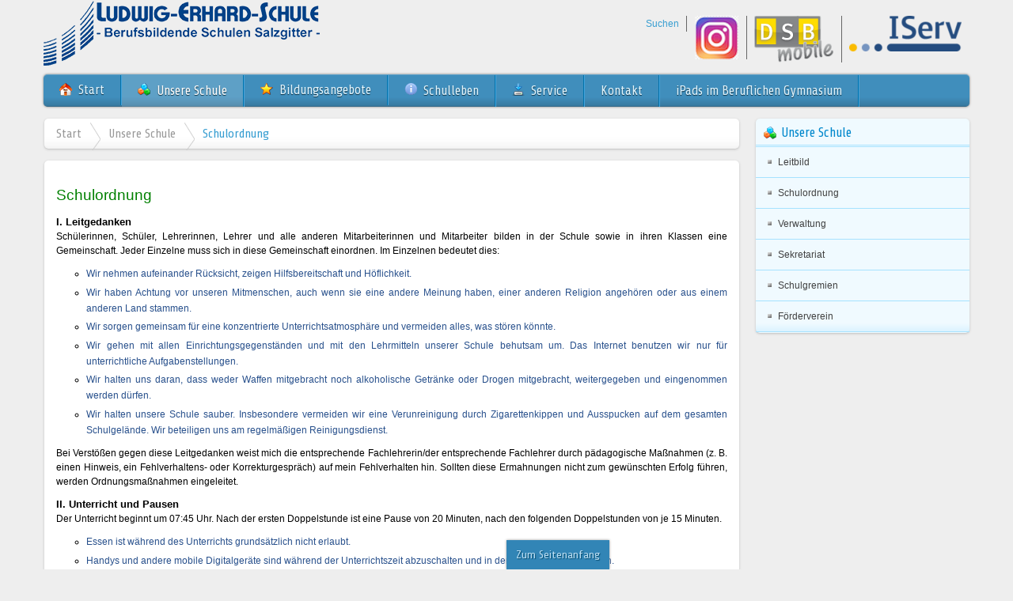

--- FILE ---
content_type: text/html; charset=utf-8
request_url: https://www.les-sz.de/index.php/die-schule/schulordnung
body_size: 6904
content:
<!DOCTYPE html>
<!-- jsn_gruve_pro 3.0.5 -->
<html lang="de-de" dir="ltr">
<head>
	<base href="https://www.les-sz.de/index.php/die-schule/schulordnung" />
	<meta http-equiv="content-type" content="text/html; charset=utf-8" />
	<meta name="author" content="Super User" />
	<meta name="generator" content="MYOB" />
	<title>Schulordnung</title>
	<link href="/templates/jsn_gruve_pro/favicon.ico" rel="shortcut icon" type="image/vnd.microsoft.icon" />
	<link href="/media/system/css/modal.css?3d74647c5160eeec677e60e5d70fad00" rel="stylesheet" type="text/css" />
	<link href="/components/com_imageshow/assets/css/style.css" rel="stylesheet" type="text/css" />
	<link href="/media/jui/css/bootstrap.min.css?3d74647c5160eeec677e60e5d70fad00" rel="stylesheet" type="text/css" />
	<link href="/media/jui/css/bootstrap-responsive.min.css?3d74647c5160eeec677e60e5d70fad00" rel="stylesheet" type="text/css" />
	<link href="/media/jui/css/bootstrap-extended.css?3d74647c5160eeec677e60e5d70fad00" rel="stylesheet" type="text/css" />
	<link href="/plugins/system/jsntplframework/assets/3rd-party/bootstrap/css/bootstrap-frontend.min.css" rel="stylesheet" type="text/css" />
	<link href="/plugins/system/jsntplframework/assets/3rd-party/bootstrap/css/bootstrap-responsive-frontend.min.css" rel="stylesheet" type="text/css" />
	<link href="/templates/system/css/system.css" rel="stylesheet" type="text/css" />
	<link href="/templates/system/css/general.css" rel="stylesheet" type="text/css" />
	<link href="/templates/jsn_gruve_pro/css/template.css" rel="stylesheet" type="text/css" />
	<link href="/templates/jsn_gruve_pro/css/template_pro.css" rel="stylesheet" type="text/css" />
	<link href="/templates/jsn_gruve_pro/css/colors/blue.css" rel="stylesheet" type="text/css" />
	<link href="/templates/jsn_gruve_pro/css/styles/business.css" rel="stylesheet" type="text/css" />
	<link href="/templates/jsn_gruve_pro/css/layouts/jsn_wide.css" rel="stylesheet" type="text/css" />
	<link href="/templates/jsn_gruve_pro/css/layouts/jsn_mobile.css" rel="stylesheet" type="text/css" />
	<style type="text/css">
	div.jsn-modulecontainer ul.menu-mainmenu ul,
	div.jsn-modulecontainer ul.menu-mainmenu ul li {
		width: 180px;
	}
	div.jsn-modulecontainer ul.menu-mainmenu ul ul {
		margin-left: 179px;
	}
	#jsn-pos-toolbar div.jsn-modulecontainer ul.menu-mainmenu ul ul {
		margin-right: 179px;
		margin-left : auto
	}
	div.jsn-modulecontainer ul.menu-sidemenu ul,
	div.jsn-modulecontainer ul.menu-sidemenu ul li {
		width: 150px;
	}
	div.jsn-modulecontainer ul.menu-sidemenu li ul {
		right: -150px;
	}
	body.jsn-direction-rtl div.jsn-modulecontainer ul.menu-sidemenu li ul {
		left: -150px;
		right: auto;
	}
	div.jsn-modulecontainer ul.menu-sidemenu ul ul {
		margin-left: 149px;
	}
	</style>
	<script type="application/json" class="joomla-script-options new">{"csrf.token":"c3396c3b76fbe2f7aeb4152ba8a6c7c1","system.paths":{"root":"","base":""}}</script>
	<script src="/media/system/js/mootools-core.js?3d74647c5160eeec677e60e5d70fad00" type="text/javascript"></script>
	<script src="/media/system/js/core.js?3d74647c5160eeec677e60e5d70fad00" type="text/javascript"></script>
	<script src="/media/system/js/mootools-more.js?3d74647c5160eeec677e60e5d70fad00" type="text/javascript"></script>
	<script src="/media/system/js/modal.js?3d74647c5160eeec677e60e5d70fad00" type="text/javascript"></script>
	<script src="/media/jui/js/jquery.min.js?3d74647c5160eeec677e60e5d70fad00" type="text/javascript"></script>
	<script src="/media/jui/js/jquery-noconflict.js?3d74647c5160eeec677e60e5d70fad00" type="text/javascript"></script>
	<script src="/media/jui/js/jquery-migrate.min.js?3d74647c5160eeec677e60e5d70fad00" type="text/javascript"></script>
	<script src="/media/jui/js/bootstrap.min.js?3d74647c5160eeec677e60e5d70fad00" type="text/javascript"></script>
	<script src="/media/system/js/caption.js?3d74647c5160eeec677e60e5d70fad00" type="text/javascript"></script>
	<script src="/plugins/system/jsntplframework/assets/joomlashine/js/noconflict.js" type="text/javascript"></script>
	<script src="/plugins/system/jsntplframework/assets/joomlashine/js/utils.js" type="text/javascript"></script>
	<script src="/templates/jsn_gruve_pro/js/jsn_template.js" type="text/javascript"></script>
	<script type="text/javascript">

		jQuery(function($) {
			SqueezeBox.initialize({});
			initSqueezeBox();
			$(document).on('subform-row-add', initSqueezeBox);

			function initSqueezeBox(event, container)
			{
				SqueezeBox.assign($(container || document).find('a.modal').get(), {
					parse: 'rel'
				});
			}
		});

		window.jModalClose = function () {
			SqueezeBox.close();
		};

		// Add extra modal close functionality for tinyMCE-based editors
		document.onreadystatechange = function () {
			if (document.readyState == 'interactive' && typeof tinyMCE != 'undefined' && tinyMCE)
			{
				if (typeof window.jModalClose_no_tinyMCE === 'undefined')
				{
					window.jModalClose_no_tinyMCE = typeof(jModalClose) == 'function'  ?  jModalClose  :  false;

					jModalClose = function () {
						if (window.jModalClose_no_tinyMCE) window.jModalClose_no_tinyMCE.apply(this, arguments);
						tinyMCE.activeEditor.windowManager.close();
					};
				}

				if (typeof window.SqueezeBoxClose_no_tinyMCE === 'undefined')
				{
					if (typeof(SqueezeBox) == 'undefined')  SqueezeBox = {};
					window.SqueezeBoxClose_no_tinyMCE = typeof(SqueezeBox.close) == 'function'  ?  SqueezeBox.close  :  false;

					SqueezeBox.close = function () {
						if (window.SqueezeBoxClose_no_tinyMCE)  window.SqueezeBoxClose_no_tinyMCE.apply(this, arguments);
						tinyMCE.activeEditor.windowManager.close();
					};
				}
			}
		};
		jQuery(function($){ $(".dropdown-toggle").dropdown(); });jQuery(window).on('load',  function() {
				new JCaption('img.caption');
			});
				JSNTemplate.initTemplate({
					templatePrefix			: "jsn_gruve_pro_",
					templatePath			: "/templates/jsn_gruve_pro",
					enableRTL				: 0,
					enableGotopLink			: 1,
					enableMobile			: 1,
					enableMobileMenuSticky	: 1,
					enableDesktopMenuSticky	: 1,
					responsiveLayout		: ["mobile","wide"],
					mobileMenuEffect		: ""
				});
			jQuery(function($){ initTooltips(); $("body").on("subform-row-add", initTooltips); function initTooltips (event, container) { container = container || document;$(container).find(".hasTooltip").tooltip({"html": true,"container": "body"});} });
	</script>
	<meta name="viewport" content="width=device-width, initial-scale=1.0, maximum-scale=2.0" />

	<!-- html5.js and respond.min.js for IE less than 9 -->
	<!--[if lt IE 9]>
		<script src="http://html5shim.googlecode.com/svn/trunk/html5.js"></script>
		<script src="/plugins/system/jsntplframework/assets/3rd-party/respond/respond.min.js"></script>
	<![endif]-->
	
</head>
<body id="jsn-master" class="jsn-textstyle-business jsn-color-blue jsn-direction-ltr jsn-responsive jsn-mobile jsn-joomla-30  jsn-com-content jsn-view-article jsn-itemid-200">
	<a name="top" id="top"></a>
		<div id="jsn-page" class="container">
			<div id="jsn-header">
			<div id="jsn-logo" class="pull-left">
			<a href="/index.php" title=""><img src="/templates/jsn_gruve_pro/images/colors/blue/logo.png" alt="" id="jsn-logo-desktop" /></a>			</div>
			<div id="jsn-headerright" class="pull-right">
							<div id="jsn-pos-top" class="pull-left">
					<div class=" jsn-modulecontainer"><div class="jsn-modulecontainer_inner"><div class="jsn-modulecontent"><span class="jsn-menu-toggle">Menü</span>
<ul class="menu-divmenu">
<li  class="first height: 59px;"><a  href="/index.php/suchen" >
	<span>
		Suchen	</span>
</a></li><li >		<a class="" href="https://www.instagram.com/bbs_les_sz/" onclick="window.open(this.href,'targetWindow','toolbar=no,location=no,status=no,menubar=no,scrollbars=yes,resizable=yes,');return false;" >
			<span>
			<img src="/images/cliparts/Instagram_icon.png" alt="Instagram" />			</span>
		</a>	
</li><li >		<a class="" href="https://www.dsbmobile.de" target="_blank" >
			<span>
			<img src="/images/banners/dsbmobile_logo.png" alt="DSBmobile" />			</span>
		</a>
</li><li  class="last">		<a class="" href="https://iserv.les-sz.de/iserv/login" onclick="window.open(this.href,'targetWindow','toolbar=no,location=no,status=no,menubar=no,scrollbars=yes,resizable=yes,');return false;" >
			<span>
			<img src="/images/iserv_logo3.png" alt="iServ" />			</span>
		</a>	
</li></ul><div class="clearbreak"></div></div></div></div>
					<div class="clearbreak"></div>
				</div>
						</div>
			<div class="clearbreak"></div>
		</div>
		<div id="jsn-body">
					<div id="jsn-menu">
							<div id="jsn-pos-mainmenu">
					<div class=" jsn-modulecontainer"><div class="jsn-modulecontainer_inner"><div class="jsn-modulecontent"><span class="jsn-menu-toggle">Menü</span>
<ul class="menu-mainmenu menu-iconmenu">
<li  class="first jsn-icon-home"><a  href="/index.php" title="Startseite" >
	<span>
		<span class="jsn-menutitle">Start</span><span class="jsn-menudescription">Startseite</span>	</span>
</a></li><li  class="active parent jsn-icon-selection"><a  href="/index.php/die-schule" >
	<span>
		Unsere Schule	</span>
</a><span class="jsn-menu-toggle"></span><ul><li  class="first"><a  href="/index.php/die-schule/leitbild-schulprogramm" >
	<span>
		Leitbild	</span>
</a></li><li  class="current active"><a class="current" href="/index.php/die-schule/schulordnung" >
	<span>
		Schulordnung	</span>
</a></li><li ><a  href="/index.php/die-schule/verwaltung-menue" >
	<span>
		Verwaltung	</span>
</a></li><li ><a  href="/index.php/die-schule/sekretariat" >
	<span>
		Sekretariat	</span>
</a></li><li ><a  href="/index.php/die-schule/organigramm" >
	<span>
		Organigramm	</span>
</a></li><li  class="parent"><a  href="/index.php/die-schule/schulleitung-menue" >
	<span>
		Schulgremien	</span>
</a><ul><li  class="first"><a  href="/index.php/die-schule/schulleitung-menue/schulvorstand" >
	<span>
		Schulvorstand	</span>
</a></li><li ><a  href="/index.php/die-schule/schulleitung-menue/personalrat" >
	<span>
		Personalrat	</span>
</a></li><li ><a  href="/index.php/die-schule/schulleitung-menue/gleichstellungsbeauftragte" >
	<span>
		Gleichstellungsbeauftragte	</span>
</a></li><li ><a  href="/index.php/die-schule/schulleitung-menue/schuelervertretung-menue" >
	<span>
		Schülervertretung	</span>
</a></li><li  class="last"><a  href="/index.php/die-schule/schulleitung-menue/elternvertretung" >
	<span>
		Elternvertretung	</span>
</a></li></ul></li><li ><a  href="/index.php/die-schule/geschichte-der-les" >
	<span>
		Geschichte der LES	</span>
</a></li><li  class="last"><a  href="/index.php/die-schule/foerderverein-menue" >
	<span>
		Förderverein	</span>
</a></li></ul></li><li  class="parent jsn-icon-star"><a  href="/index.php/bildungsgaenge" title="LES-Bildungsgänge" >
	<span>
		<span class="jsn-menutitle">Bildungsangebote</span><span class="jsn-menudescription">LES-Bildungsgänge</span>	</span>
</a><span class="jsn-menu-toggle"></span><ul><li  class="first"><a  href="/index.php/bildungsgaenge/berufseinstiegsschule" >
	<span>
		Berufseinstiegsschule	</span>
</a></li><li  class="parent"><a  href="/index.php/bildungsgaenge/berufsfachschulen" >
	<span>
		Berufsfachschulen	</span>
</a><ul><li  class="first"><a  href="/index.php/bildungsgaenge/berufsfachschulen/bfs-r" >
	<span>
		einjährige Berufsfachschule (mit Realschulabschluss)	</span>
</a></li><li ><a  href="/index.php/bildungsgaenge/berufsfachschulen/bfs-h" >
	<span>
		einjährige Berufsfachschule (mit Hauptschulabschluss)	</span>
</a></li><li  class="last"><a  href="/index.php/bildungsgaenge/berufsfachschulen/zbf" >
	<span>
		Klasse II der zweijähr. Berufsfachschule	</span>
</a></li></ul></li><li  class="parent"><a  href="/index.php/bildungsgaenge/fachoberschule" >
	<span>
		Fachoberschule	</span>
</a><ul><li  class="first"><a  href="/index.php/bildungsgaenge/fachoberschule/klasse-11" >
	<span>
		Klasse 11 und 12	</span>
</a></li><li  class="last"><a  href="/index.php/bildungsgaenge/fachoberschule/klasse-12" >
	<span>
		Klasse 12	</span>
</a></li></ul></li><li  class="parent"><a  href="/index.php/bildungsgaenge/berufliches-gymnasium" >
	<span>
		Berufliches Gymnasium	</span>
</a><ul><li  class="first"><a  href="/index.php/bildungsgaenge/berufliches-gymnasium/bgg-12-13" >
	<span>
		Berufliches Gymnasium Gesundheit	</span>
</a></li><li ><a  href="/index.php/bildungsgaenge/berufliches-gymnasium/bgw-12-13" >
	<span>
		Berufliches Gymnasium Wirtschaft	</span>
</a></li><li  class="last"><a  href="/index.php/bildungsgaenge/berufliches-gymnasium/test1" >
	<span>
		iPads im Beruflichen Gymnasium - FAQ	</span>
</a></li></ul></li><li  class="parent"><a  href="/index.php/bildungsgaenge/berufsschule" >
	<span>
		Berufsschule	</span>
</a><ul><li  class="first"><a  href="/index.php/bildungsgaenge/berufsschule/ik" >
	<span>
		Industriekaufmann/-frau	</span>
</a></li><li ><a  href="/index.php/bildungsgaenge/berufsschule/km" >
	<span>
		Kaufmann/-frau für Büromanagement	</span>
</a></li><li ><a  href="/index.php/bildungsgaenge/berufsschule/ke" >
	<span>
		Kaufmann/-frau im Einzelhandel	</span>
</a></li><li ><a  href="/index.php/bildungsgaenge/berufsschule/verkaeufer-in" >
	<span>
		Verkäufer/in	</span>
</a></li><li ><a  href="/index.php/bildungsgaenge/berufsschule/ll" >
	<span>
		Fachkraft für Lagerlogistik	</span>
</a></li><li ><a  href="/index.php/bildungsgaenge/berufsschule/fachlagerist-in" >
	<span>
		Fachlagerist/in	</span>
</a></li><li ><a  href="/index.php/bildungsgaenge/berufsschule/mf" >
	<span>
		Medizinische/r Fachangestellte/r	</span>
</a></li><li  class="last"><a  href="/index.php/bildungsgaenge/berufsschule/zm" >
	<span>
		Zahnmedizinische/r Fachangestellte/r	</span>
</a></li></ul></li></ul></li><li  class="parent jsn-icon-info"><a  href="/index.php/schul-leben" >
	<span>
		Schulleben	</span>
</a><span class="jsn-menu-toggle"></span><ul><li  class="parent first"><a  href="/index.php/schul-leben/beratung2" >
	<span>
		Beratung	</span>
</a><ul><li  class="first"><a  href="/index.php/schul-leben/beratung2/schulseelsorger" >
	<span>
		Schulseelsorger	</span>
</a></li><li ><a  href="/index.php/schul-leben/beratung2/beratungslehrer" >
	<span>
		Beratungslehrer	</span>
</a></li><li ><a  href="/index.php/schul-leben/beratung2/mobbing-interventions-team" >
	<span>
		Mobbing-Interventions-Team	</span>
</a></li><li ><a  href="/index.php/schul-leben/beratung2/schueler-coaches" >
	<span>
		Schüler Coaches	</span>
</a></li><li ><a  href="/index.php/schul-leben/beratung2/schulsozialarbeit" >
	<span>
		Schulsozialarbeit	</span>
</a></li><li  class="last"><a  href="/index.php/schul-leben/beratung2/studien-und-berufsberatung" >
	<span>
		Studien- und Berufsberatung	</span>
</a></li></ul></li><li  class="parent"><a  href="/index.php/schul-leben/internationale-beziehungen" >
	<span>
		Internationale Beziehungen	</span>
</a><ul><li  class="first"><a  href="/index.php/schul-leben/internationale-beziehungen/europa-schule" >
	<span>
		Europaschule	</span>
</a></li><li ><a  href="/index.php/schul-leben/internationale-beziehungen/unsere-partnerschulen" >
	<span>
		Unsere Partnerschulen	</span>
</a></li><li ><a  href="/index.php/schul-leben/internationale-beziehungen/schueleraustausch" >
	<span>
		Schüleraustausch	</span>
</a></li><li  class="parent"><a  href="/index.php/schul-leben/internationale-beziehungen/erasmus" >
	<span>
		Erasmus+	</span>
</a><ul><li  class="first"><a  href="/index.php/schul-leben/internationale-beziehungen/erasmus/auslandspraktika" >
	<span>
		KA1 - Auslandspraktika	</span>
</a></li><li ><a  href="/index.php/schul-leben/internationale-beziehungen/erasmus/ka1-lehrermobilitaeten" >
	<span>
		KA1 - Lehrermobilitäten	</span>
</a></li><li ><a  href="/index.php/schul-leben/internationale-beziehungen/erasmus/wege-der-freundschaft" >
	<span>
		KA 2 - Wege der Freundschaft	</span>
</a></li><li  class="last"><a  href="/index.php/schul-leben/internationale-beziehungen/erasmus/ka-2-getting-ready-for-the-european-job-market" >
	<span>
		KA 2 - Getting Ready for the European Job Market	</span>
</a></li></ul></li></ul></li><li  class="parent last"><a  href="/index.php/schul-leben/umweltschule" >
	<span>
		Umweltschule	</span>
</a><ul><li  class="first"><a  href="/index.php/schul-leben/umweltschule/nachhaltigkeit-und-umweltschule" >
	<span>
		Umweltschule - aktuelle Projekte	</span>
</a></li><li ><a  href="/index.php/schul-leben/umweltschule/umweltschule-aeltere-projekte" >
	<span>
		Umweltschule - frühere Projekte	</span>
</a></li><li  class="last"><a  href="/index.php/schul-leben/umweltschule/nachhaltigkeit" >
	<span>
		Zertifizierung	</span>
</a></li></ul></li></ul></li><li  class="parent jsn-icon-download"><a  href="/index.php/service" >
	<span>
		Service	</span>
</a><span class="jsn-menu-toggle"></span><ul><li  class="first"><a  href="/index.php/service/info-brief" >
	<span>
		Info-Brief	</span>
</a></li><li ><a  href="/index.php/service/downloads" >
	<span>
		Downloads	</span>
</a></li><li ><a  href="/index.php/service/stellenausschreibung-menue" >
	<span>
		Stellenausschreibung	</span>
</a></li><li ><a  href="/index.php/service/unterrichtszeiten" >
	<span>
		Unterrichtszeiten 	</span>
</a></li><li  class="last"><a  href="/index.php/service/gebaeudeuebersicht" >
	<span>
		Gebäudeübersicht	</span>
</a></li></ul></li><li ><a  href="/index.php/kontakt" >
	<span>
		Kontakt	</span>
</a></li><li  class="parent"><a  href="/index.php/ipads-berufliches-gymnasium" >
	<span>
		iPads im Beruflichen Gymnasium	</span>
</a><span class="jsn-menu-toggle"></span><ul><li  class="first"><a  href="/index.php/ipads-berufliches-gymnasium/beschaffung-ipads" >
	<span>
		Beschaffung iPads	</span>
</a></li><li  class="last"><a  href="/index.php/ipads-berufliches-gymnasium/faq-ipads" >
	<span>
		FAQ iPads	</span>
</a></li></ul></li></ul><div class="clearbreak"></div></div></div></div>
				</div>
										<span id="jsn-desktopswitch">
					<a href="#" onclick="javascript: JSNUtils.setTemplateAttribute('jsn_gruve_pro_','mobile','no'); return false;"></a>
				</span>
				<span id="jsn-mobileswitch">
					<a href="#" onclick="javascript: JSNUtils.setTemplateAttribute('jsn_gruve_pro_','mobile','yes'); return false;"></a>
				</span>
			            <div class="clearbreak"></div>
			</div>
					<div id="jsn-content" class="jsn-hasright ">
				<div id="jsn-content_inner" class="row-fluid">
							<div id="jsn-maincontent" class="span9 order1  row-fluid">
					<div id="jsn-maincontent_inner">
						<div id="jsn-centercol"><div id="jsn-centercol_inner">
									<div id="jsn-breadcrumbs">
									<div id="jsn-pos-breadcrumbs" class="">
<ul class="breadcrumb ">
<li><a href="/index.php" class="pathway">Start</a><span class="divider"></span></li><li><a href="/index.php/die-schule" class="pathway">Unsere Schule</a></li><li><span class="divider"></span><span>Schulordnung</span></li></ul>	
</div>
								</div>
									<div id="jsn-mainbody-content" class=" jsn-hasmainbody">
								<div id="jsn-mainbody-content-inner1"><div id="jsn-mainbody-content-inner2"><div id="jsn-mainbody-content-inner3"><div id="jsn-mainbody-content-inner4" class="row-fluid">
								
										
								
								<div id="jsn-mainbody-content-inner" class="span12 order1 ">
		
										<div id="jsn-mainbody">
										<div id="system-message-container">
	</div>

										<div class="item-page">
	
		<div class="jsn-article-toolbar">
							<div class="clearfix"></div>
	</div>
		
								<p><span style="color: #008000;"><span style="font-size: small;"><span style="font-size: 14pt;">Schulordnung</span></span></span></p>
<p style="text-align: justify;"><strong><span style="font-size: 10pt;">I. Leitgedanken</span></strong><br />Schülerinnen, Schüler, Lehrerinnen, Lehrer und alle anderen Mitarbeiterinnen und Mitarbeiter bilden in der Schule sowie in ihren Klassen eine Gemeinschaft. Jeder Einzelne muss sich in diese Gemeinschaft einordnen. Im Einzelnen bedeutet dies:</p>
<ul style="text-align: justify;">
<li style="list-style-type: none;">
<ul>
<li><span style="color: #28508c;">Wir nehmen aufeinander Rücksicht, zeigen Hilfsbereitschaft und Höflichkeit.</span></li>
<li><span style="color: #28508c;">Wir haben Achtung vor unseren Mitmenschen, auch wenn sie eine andere Meinung haben, einer anderen Religion angehören oder aus einem anderen Land stammen.</span></li>
<li><span style="color: #28508c;">Wir sorgen gemeinsam für eine konzentrierte Unterrichtsatmosphäre und vermeiden alles, was stören könnte.</span></li>
<li><span style="color: #28508c;">Wir gehen mit allen Einrichtungsgegenständen und mit den Lehrmitteln unserer Schule behutsam um. Das Internet benutzen wir nur für unterrichtliche Aufgabenstellungen.</span></li>
<li><span style="color: #28508c;">Wir halten uns daran, dass weder Waffen mitgebracht noch alkoholische Getränke oder Drogen mitgebracht, weitergegeben und eingenommen werden dürfen.</span></li>
<li><span style="color: #28508c;">Wir halten unsere Schule sauber. Insbesondere vermeiden wir eine Verunreinigung durch Zigarettenkippen und Ausspucken auf dem gesamten Schulgelände. Wir beteiligen uns am regelmäßigen Reinigungsdienst.</span></li>
</ul>
</li>
</ul>
<p style="text-align: justify;">Bei Verstößen gegen diese Leitgedanken weist mich die entsprechende Fachlehrerin/der entsprechende Fachlehrer durch pädagogische Maßnahmen (z. B. einen Hinweis, ein Fehlver­haltens- oder Korrekturgespräch) auf mein Fehlverhalten hin. Sollten diese Ermahnungen nicht zum gewünschten Erfolg führen, werden Ordnungsmaßnahmen eingeleitet.</p>
<p style="text-align: justify;"><strong><span style="font-size: 10pt;">II. Unterricht und Pausen<br /></span></strong>Der Unterricht beginnt um 07:45 Uhr. Nach der ersten Doppelstunde ist eine Pause von 20 Minuten, nach den folgenden Doppelstunden von je 15 Minuten.</p>
<ul style="text-align: justify;">
<li style="list-style-type: none;">
<ul>
<li><span style="color: #28508c;">Essen ist während des Unterrichts grundsätzlich nicht erlaubt.</span></li>
<li><span style="color: #28508c;">Handys und andere mobile Digitalgeräte sind während der Unterrichtszeit abzuschalten und in der Tasche aufzubewahren.</span></li>
<li><span style="color: #28508c;">Die Sporthalle darf nur mit Turnschuhen mit heller bzw. abriebfester Sohle betreten werden.</span></li>
<li><span style="color: #28508c;">Die Schülerinnen und Schüler gehen während der Pausen und Freistunden auf den Schulhof oder in die Pausenhalle. Die Klassenräume werden von den Lehrkräften abgeschlossen, um Diebstählen vorzubeugen.</span></li>
<li><span style="color: #28508c;">Verlässt eine Schülerin oder ein Schüler während der Pausen oder in Freistunden das Schulgelände, dann entfällt die Aufsichtspflicht der Schule und Unfälle fallen nicht unter den gesetzlichen Versicherungsschutz.</span></li>
<li><span style="color: #28508c;">Das Rauchen ist in der Schule grundsätzlich verboten! Auf Grund einer Sondervereinbarung darf jedoch innerhalb der gekennzeichneten Fläche auf dem Schulhof geraucht werden.</span></li>
<li><span style="color: #28508c;">Aufgrund der Verletzungsgefahr für andere ist das Werfen mit Schneebällen oder anderen Gegenständen auf dem gesamten Schulgelände verboten.</span></li>
<li><span style="color: #28508c;">Jeder haftet für Schäden am Gebäude und an Einrichtungen, die er vorsätzlich oder grob fahrlässig verursacht hat.</span></li>
<li><span style="color: #28508c;">An der Ludwig-Erhard-Schule wird deutsch gesprochen!</span></li>
</ul>
</li>
</ul>
<p style="text-align: justify;"><strong><span style="font-size: 10pt;">III. Informationsaustausch zwischen Eltern, Ausbildern und Schule</span></strong><br />Im Rahmen einer vertrauensvollen Zusammenarbeit zwischen Eltern, Ausbildern und Schule gilt der Grundsatz der gegenseitigen Information. Die Schule erteilt Eltern und Ausbildern daher grundsätzlich Auskünfte auch über volljährige Schülerinnen und Schüler, es sei denn, die Schülerinnen und Schüler haben dies mittels einer gesonderten schriftlichen Erklärung (im Geschäftszimmer erhältlich) untersagt.</p>
<p style="text-align: justify;"><span style="font-size: 10pt;"><strong>IV. Beurlaubung vom Unterricht</strong></span><br />Urlaub bis zu einem Tag kann die Klassenlehrerin oder der Klassenlehrer erteilen. Längeren Urlaub genehmigt der Schulleiter. Urlaub vor und im Anschluss an die Ferien wird vom Schulleiter grundsätzlich nicht genehmigt.</p>
<p style="text-align: justify;"><strong><span style="font-size: 10pt;">V. Schulverwaltung</span></strong><br />Die Verwaltungsangelegenheiten der Schülerinnen und Schüler werden in den Pausen im Schulsekretariat erledigt. Anschriftenänderungen (auch Telefonnummern) und Änderungen im Ausbildungsverhältnis werden dem Schulsekretariat unverzüglich schriftlich gemeldet.</p>
<p style="text-align: justify;">Fundsachen werden beim Hausmeister abgegeben.</p>
<p style="text-align: justify;"><strong><span style="font-size: 10pt;">VI. Parken</span></strong><br />Für Lehrerinnen und Lehrer stehen markierte Parkflächen zur Verfügung.</p>
<p style="text-align: justify;">Schülerinnen und Schüler, die mit dem Pkw zur Schule kommen, haben die Möglichkeit, ihr Fahrzeug gemäß der Straßenverkehrsordnung am Straßenrand der umliegenden Straßen abzustellen. Die reservierten Parkplätze für die Mieter der Wohnungsgesellschaft an der Johann-Sebastian-Bach-Straße dürfen nicht besetzt werden (Abschleppgefahr). Außerdem gibt es auf dem hinteren Parkplatz des Schulgeländes Parkmöglichkeiten in begrenzter Anzahl.</p>
<p style="text-align: justify;">Der Schulleiter</p> 
	
							
					 </div>

									</div>
				
							</div>
							
				        							
							
							</div></div></div></div></div>			
							
							
		        				</div></div> <!-- end centercol -->
				</div></div><!-- end jsn-maincontent -->
							<div id="jsn-rightsidecontent" class="span3 order2 ">
						<div id="jsn-rightsidecontent_inner">
							<div id="jsn-pos-right">
								<div class="lightbox-2 jsn-icon-selection jsn-modulecontainer"><div class="jsn-modulecontainer_inner"><h3 class="jsn-moduletitle"><span class="jsn-moduleicon">Unsere Schule</span></h3><div class="jsn-modulecontent"><span class="jsn-menu-toggle">Menü</span>
<ul class="menu-sidemenu menu-richmenu menu-iconmenu">
<li  class="first"><a class="jsn-nodescription" href="/index.php/leitbild-schulprogramm-2" >
	<span>
		Leitbild	</span>
</a></li><li ><a class="jsn-nodescription" href="/index.php/schulordnung" >
	<span>
		Schulordnung	</span>
</a></li><li ><a class="jsn-nodescription" href="/index.php/verwaltung-menue" >
	<span>
		Verwaltung	</span>
</a></li><li ><a class="jsn-nodescription" href="/index.php/sekretariat" >
	<span>
		Sekretariat	</span>
</a></li><li ><a class="jsn-nodescription" href="/index.php/schulleitung-menue" >
	<span>
		Schulgremien	</span>
</a></li><li  class="last"><a class="jsn-nodescription" href="/index.php/foerderverein-menue" >
	<span>
		Förderverein	</span>
</a></li></ul><div class="clearbreak"></div></div></div></div>
							</div>
						</div>
					</div>
						</div>
			</div>
					<div id="jsn-content-bottom">
							<div id="jsn-usermodules3" class="jsn-modulescontainer jsn-modulescontainer1 row-fluid">
								<div id="jsn-pos-user7" class="span12 order1 ">
						<div class=" jsn-modulecontainer"><div class="jsn-modulecontainer_inner"><div class="jsn-modulecontent"><span class="jsn-menu-toggle">Menü</span>
<ul class="">
<li  class="first"><a  href="/index.php/impressum2" >
	<span>
		Impressum	</span>
</a></li><li ><a  href="/index.php/login-intern" >
	<span>
		Login Intern	</span>
</a></li><li  class="last"><a  href="/index.php/datenschutzerklaerung" >
	<span>
		Datenschutzerklärung	</span>
</a></li></ul><div class="clearbreak"></div></div></div></div>
					</div>
											</div>
						</div>
				</div>
			</div>
		<a id="jsn-gotoplink" href="/index.php/die-schule/schulordnung#top">
			<span>Zum Seitenanfang</span>
		</a>
	
</body>
</html>


--- FILE ---
content_type: text/css
request_url: https://www.les-sz.de/templates/jsn_gruve_pro/css/template.css
body_size: 12042
content:
/**
* @author    JoomlaShine.com http://www.joomlashine.com
* @copyright Copyright (C) 2008 - 2011 JoomlaShine.com. All rights reserved.
* @license   JoomlaShine.com Proprietary License
*/
/* ============================== DEFAULT HTML ============================== */
/* =============== DEFAULT HTML - GENERAL STYLES =============== */
html, body {
	line-height: 1.5;
	margin: 0;
	padding: 0;
}
body {
	font-size: 75%;
	font-family: Arial, Helvetica, sans-serif;
}
/* =============== DEFAULT HTML - TEXT STYLES =============== */
p, pre, blockquote, form, dl, ul, ol, fieldset, address, table {
	padding: 0;
	margin: 10px 0;
}
p:first-child,
blockquote:first-child,
form:first-child,
dl:first-child,
ul:first-child,
ol:first-child,
fieldset:first-child,
address:first-child,
table:first-child {
	margin-top: 5px;
}
p:last-child,
blockquote:last-child,
form:last-child,
dl:last-child,
ul:last-child,
ol:last-child,
fieldset:last-child,
address:last-child,
table:last-child {
	margin-bottom: 5px;
}
fieldset {
	padding: 10px;
}
.jsn-joomla-30 fieldset {
	padding: 0;
	margin: 0;
}
small {
	font-size: .85em;
}
sup {
	bottom: 0.3em;
	font-size: .8em;
	position: relative;
	vertical-align: baseline;
}
sup em {
	color: red;
}
acronym, abbr {
	cursor: help;
	letter-spacing: 1px;
	border-bottom: 1px dashed;
}
pre {
	padding: 1em;
	background: #FFFFD5;
	border-left: 5px solid #404040;
	font-family: "Courier New",Courier,monospace;
}
blockquote {
	color: #404040;
	min-height: 45px;
	font-style: italic;
	padding-left: 60px;
	background: url(../images/icons/icon-text-blockquote.png) no-repeat top left;
}
blockquote p {
	font-size: 1em;
	line-height: inherit;
}
/* =============== DEFAULT HTML - HEADING STYLES =============== */
h1 {
	color: #3C7191;
	font-size: 1.6em;
}
h2 {
	color: #80A138;
	font-size: 1.5em;
}
h3 {
	color: #C43654;
	font-size: 1.4em;
}
h4 {
	color: #D67527;
	font-size: 1.3em;
}
h5 {
	color: #A063AF;
}
h6 {
	color: #3B8B8C;
}
h5, h6 {
	font-size: 1.1em;
	font-weight: bold;
}
h1, h2, h3, h4, h5, h6 {
	margin: 0.5em 0;
	font-weight: normal;
}
/* =============== DEFAULT HTML - LINK STYLES =============== */
a {
	outline: none;
	text-decoration: none;
}
a:hover {
	text-decoration: underline;
}
a:active {
	text-decoration: none;
}
a img {
	border: none;
}
/* =============== DEFAULT HTML - LIST STYLES =============== */
ul li {
	padding: 0;
	margin: 0.3em 0 0.3em 1.6em;
}
ol li {
	padding: 0;
	margin: 0.3em 0 0.3em 2em;
}
/* ============================== LAYOUT ============================== */
/* =============== LAYOUT - GENERAL LAYOUT =============== */
.clearafter:after {
	height: 0;
	clear: both;
	content: ".";
	display: block;
	visibility: hidden;
}
html[xmlns] .clearafter {
	display: block;
}
* html .clearafter {
	height: 1%;
}
.clearbreak {
	clear: both;
}
div.jsn-modulecontainer {
	margin-top: 15px;
}
div.jsn-modulecontainer:first-child,
div.jsn-horizontallayout div.jsn-modulecontainer {
	margin-top: 0;
}
div.jsn-modulescontainer {
	padding: 15px;
	box-sizing: border-box;
	-moz-box-sizing: border-box;
	-webkit-box-sizing: border-box;
}
div.jsn-modulescontainer5.jsn-horizontallayout div.jsn-modulecontainer {
	width: 23.404255319148934%;
	margin-left: 2.127659574468085%;
}
div.jsn-modulescontainer5.jsn-horizontallayout div.jsn-modulecontainer:first-child {
	margin-left: 0;
}
div.jsn-modulescontainer5.jsn-horizontallayout div.jsn-modulecontainer:last-child {
	margin-left: 0;
	margin-top: 2.127659574468085%;
	clear: left;
}
#jsn-promo,
#jsn-content-top,
#jsn-pos-breadcrumbs,
#jsn-pos-user-top,
#jsn-usermodules1,
#jsn-mainbody-content,
#jsn-usermodules2,
#jsn-pos-content-bottom,
#jsn-usermodules3,
#jsn-pos-user-bottom {
	margin-bottom: 15px;
	background: #fff url(../images/backgrounds/bg-module.png) left bottom repeat-x;
	border-bottom: 1px solid rgba(255,255,255,0.1);
}
/* =============== LAYOUT - OVERALL PAGE =============== */
#jsn-master {
	background: #eee;
}
#jsn-page {
	color: #000;
	margin: 0 auto;
	width: 960px;
}
/* ----- STICKLEFT / STICKRIGHT ----- */
div[id*=jsn-pos-stick-] {
	position: fixed;
	z-index: 888888;
}
div[id*=jsn-pos-stick-left] {
	left: 0;
}
div[id*=jsn-pos-stick-right] {
	right: 0;
}
#jsn-pos-stick-leftmiddle,
#jsn-pos-stick-rightmiddle {
	visibility: hidden;
}
#jsn-pos-stick-leftbottom,
#jsn-pos-stick-rightbottom {
	bottom: 0;
}
/* =============== LAYOUT - TOPBAR AREA =============== */
#jsn-topbar {
	background-color: #282828;
	padding: 5px 0;
}
#jsn-pos-topbar {
	color: #ffffff;
	margin: 0 auto;
	width: 960px;
}
#jsn-pos-topbar a {
	color: #ffffff;
}
#jsn-pos-topbar .jsn-modulecontainer {
	float: right;
}
/* =============== LAYOUT - LAYOUT CHANGING =============== */
/* ----- PROMO AREA ----- */
#jsn-promo.row-fluid.jsn-haspromoright.jsn-haspromoleft  #jsn-pos-promo.order1 + #jsn-pos-promo-left.order3 .jsn-modulecontainer,
#jsn-promo.row-fluid.jsn-haspromoright.jsn-haspromoleft #jsn-pos-promo-left.order2 #jsn-pos-promo-right.order3 .jsn-modulecontainer,
#jsn-promo.row-fluid.jsn-haspromoright.jsn-haspromoleft #jsn-pos-promo-left.order2[class*="offset-"] .jsn-modulecontainer,
#jsn-promo.row-fluid.jsn-haspromoright.jsn-haspromoleft #jsn-pos-promo-left.order1 + #jsn-pos-promo-right.order2 .jsn-modulecontainer,
#jsn-promo.row-fluid.jsn-haspromoright.jsn-haspromoleft #jsn-pos-promo-left.order2 + #jsn-pos-promo-right.order3 .jsn-modulecontainer {
    margin-left: -5px;
    margin-right: 15px;
}
#jsn-promo.row-fluid.jsn-haspromoright.jsn-haspromoleft #jsn-pos-promo-right.order2 .jsn-modulecontainer,
#jsn-promo.row-fluid.jsn-haspromoright.jsn-haspromoleft #jsn-pos-promo-left.order2 .jsn-modulecontainer,
#jsn-promo.row-fluid.jsn-haspromoright.jsn-haspromoleft #jsn-pos-promo-right.order1 .jsn-modulecontainer,
#jsn-promo.row-fluid.jsn-haspromoright.jsn-haspromoleft #jsn-pos-promo:not(.order2) + #jsn-pos-promo-left.order1 .jsn-modulecontainer {
    margin-right: -5px;
    margin-left: 15px;
}
#jsn-promo.row-fluid.jsn-haspromoright.jsn-haspromoleft #jsn-pos-promo.span1[class*="order"] > div {
    margin: 0 -33.3333%;
}
#jsn-promo.row-fluid.jsn-haspromoright.jsn-haspromoleft #jsn-pos-promo.span2[class*="order"] > div {
    margin: 0 -14.2857%;
}
#jsn-promo.row-fluid.jsn-haspromoright.jsn-haspromoleft #jsn-pos-promo.span3[class*="order"] > div {
    margin: 0 -9.0909%;
}
#jsn-promo.row-fluid.jsn-haspromoright.jsn-haspromoleft #jsn-pos-promo.span4[class*="order"] > div {
    margin: 0 -6.6667%;
}
#jsn-promo.row-fluid.jsn-haspromoright.jsn-haspromoleft #jsn-pos-promo.span5[class*="order"] > div {
    margin: 0 -5.2632%;
}
#jsn-promo.row-fluid.jsn-haspromoright.jsn-haspromoleft #jsn-pos-promo.span6[class*="order"] > div {
    margin: 0 -4.3478%;
}
#jsn-promo.row-fluid.jsn-haspromoright.jsn-haspromoleft #jsn-pos-promo.span7[class*="order"] > div {
    margin: 0 -3.7037%;
}
#jsn-promo.row-fluid.jsn-haspromoright.jsn-haspromoleft #jsn-pos-promo.span8[class*="order"] > div {
    margin: 0 -3.2258%;
}
#jsn-promo.row-fluid.jsn-haspromoright.jsn-haspromoleft #jsn-pos-promo.span9 > div,
#jsn-promo.row-fluid.jsn-haspromoleft #jsn-pos-promo.span9.order1 > div,
#jsn-promo.row-fluid.jsn-haspromoright.jsn-haspromoleft #jsn-pos-promo.span9.order1 > div {
    margin: 0 -2.8571% 0 0;
}
#jsn-promo.row-fluid.jsn-haspromoright.jsn-haspromoleft #jsn-pos-promo.span10 > div,
#jsn-promo.row-fluid.jsn-haspromoleft #jsn-pos-promo.span9.order10 > div,
#jsn-promo.row-fluid.jsn-haspromoright.jsn-haspromoleft #jsn-pos-promo.span10.order1 > div {
    margin: 0 -2.5641% 0 0;
}
#jsn-promo.row-fluid.jsn-haspromoright.jsn-haspromoleft #jsn-pos-promo.span8 > div,
#jsn-promo.row-fluid.jsn-haspromoleft #jsn-pos-promo.span8.order1 > div,
#jsn-promo.row-fluid.jsn-haspromoright.jsn-haspromoleft #jsn-pos-promo.span8.order1 > div {
    margin: 0 -3.2258% 0 0;
}
#jsn-promo.row-fluid.jsn-haspromoright.jsn-haspromoleft #jsn-pos-promo.span7 > div,
#jsn-promo.row-fluid.jsn-haspromoleft #jsn-pos-promo.span7.order1 > div,
#jsn-promo.row-fluid.jsn-haspromoright.jsn-haspromoleft #jsn-pos-promo.span7.order1 > div {
    margin: 0 -3.7037% 0 0;
}
#jsn-promo.row-fluid.jsn-haspromoright.jsn-haspromoleft #jsn-pos-promo.span6 > div,
#jsn-promo.row-fluid.jsn-haspromoleft #jsn-pos-promo.span6.order1 > div,
#jsn-promo.row-fluid.jsn-haspromoright.jsn-haspromoleft #jsn-pos-promo.span6.order1 > div {
    margin: 0 -4.3478% 0 0;
}
#jsn-promo.row-fluid.jsn-haspromoright.jsn-haspromoleft #jsn-pos-promo.span5 > div,
#jsn-promo.row-fluid.jsn-haspromoleft #jsn-pos-promo.span5.order1 > div {
    margin: 0 -5.2632% 0 0;
}
#jsn-promo.row-fluid.jsn-haspromoright.jsn-haspromoleft #jsn-pos-promo.span4 > div,
#jsn-promo.row-fluid.jsn-haspromoleft #jsn-pos-promo.span4.order1 > div,
#jsn-promo.row-fluid.jsn-haspromoright.jsn-haspromoleft #jsn-pos-promo.span4.order1 > div {
    margin: 0 -6.6667% 0 0;
}
#jsn-promo.row-fluid.jsn-haspromoright.jsn-haspromoleft #jsn-pos-promo.span3 > div,
#jsn-promo.row-fluid.jsn-haspromoleft #jsn-pos-promo.span3.order1 > div,
#jsn-promo.row-fluid.jsn-haspromoright.jsn-haspromoleft #jsn-pos-promo.span3.order1 > div {
    margin: 0 -9.0909% 0 0;
}
#jsn-promo.row-fluid.jsn-haspromoright.jsn-haspromoleft #jsn-pos-promo.span2 > div,
#jsn-promo.row-fluid.jsn-haspromoleft #jsn-pos-promo.span2.order1 > div,
#jsn-promo.row-fluid.jsn-haspromoright.jsn-haspromoleft #jsn-pos-promo.span2.order1 > div {
    margin: 0 -14.2857% 0 0;
}
#jsn-promo.row-fluid.jsn-haspromoleft #jsn-pos-promo.span9 > div,
#jsn-promo.row-fluid.jsn-haspromoright.jsn-haspromoleft #jsn-pos-promo.span9.order2 > div,
#jsn-promo.row-fluid.jsn-haspromoright.jsn-haspromoleft #jsn-pos-promo.span9.order3 > div {
    margin: 0 0 0 -2.8571%;
}
#jsn-promo.row-fluid.jsn-haspromoleft #jsn-pos-promo.span10 > div,
#jsn-promo.row-fluid.jsn-haspromoright.jsn-haspromoleft #jsn-pos-promo.span10.order2 > div,
#jsn-promo.row-fluid.jsn-haspromoright.jsn-haspromoleft #jsn-pos-promo.span10.order3 > div {
    margin: 0 0 0 -2.5641%;
}
#jsn-promo.row-fluid.jsn-haspromoleft #jsn-pos-promo.span8 > div,
#jsn-promo.row-fluid.jsn-haspromoright.jsn-haspromoleft #jsn-pos-promo.span8.order2 > div,
#jsn-promo.row-fluid.jsn-haspromoright.jsn-haspromoleft #jsn-pos-promo.span8.order3 > div {
    margin: 0 0 0 -3.2258%;
}
#jsn-promo.row-fluid.jsn-haspromoleft #jsn-pos-promo.span7 > div,
#jsn-promo.row-fluid.jsn-haspromoright.jsn-haspromoleft #jsn-pos-promo.span7.order2 > div,
#jsn-promo.row-fluid.jsn-haspromoright.jsn-haspromoleft #jsn-pos-promo.span7.order3 > div {
    margin: 0 0 0 -3.7037%;
}
#jsn-promo.row-fluid.jsn-haspromoleft #jsn-pos-promo.span6 > div,
#jsn-promo.row-fluid.jsn-haspromoright.jsn-haspromoleft #jsn-pos-promo.span6.order2 > div,
#jsn-promo.row-fluid.jsn-haspromoright.jsn-haspromoleft #jsn-pos-promo.span6.order3 > div {
    margin: 0 0 0 -4.3478%;
}
#jsn-promo.row-fluid.jsn-haspromoleft #jsn-pos-promo.span5 > div,
#jsn-promo.row-fluid.jsn-haspromoright.jsn-haspromoleft #jsn-pos-promo.span5.order2 > div,
#jsn-promo.row-fluid.jsn-haspromoright.jsn-haspromoleft #jsn-pos-promo.span5.order3 > div {
    margin: 0 0 0 -5.2632%;
}
#jsn-promo.row-fluid.jsn-haspromoleft #jsn-pos-promo.span4 > div,
#jsn-promo.row-fluid.jsn-haspromoright.jsn-haspromoleft #jsn-pos-promo.span4.order2 > div,
#jsn-promo.row-fluid.jsn-haspromoright.jsn-haspromoleft #jsn-pos-promo.span4.order3 > div {
    margin: 0 0 0 -6.6667%;
}
#jsn-promo.row-fluid.jsn-haspromoleft #jsn-pos-promo.span3 > div,
#jsn-promo.row-fluid.jsn-haspromoright.jsn-haspromoleft #jsn-pos-promo.span3.order2 > div,
#jsn-promo.row-fluid.jsn-haspromoright.jsn-haspromoleft #jsn-pos-promo.span3.order3 > div {
    margin: 0 0 0 -9.0909%;
}
#jsn-promo.row-fluid.jsn-haspromoleft #jsn-pos-promo.span2 > div,
#jsn-promo.row-fluid.jsn-haspromoright.jsn-haspromoleft #jsn-pos-promo.span2.order2 > div,
#jsn-promo.row-fluid.jsn-haspromoright.jsn-haspromoleft #jsn-pos-promo.span2.order3 > div {
    margin: 0 0 0 -14.2857%;
}
.jsn-responsive #jsn-promo.row-fluid.jsn-haspromoright.jsn-haspromoleft #jsn-pos-promo.span1[class*="order"] > div {
    margin: 0 -42.8571%;
}
.jsn-responsive #jsn-promo.row-fluid.jsn-haspromoright.jsn-haspromoleft #jsn-pos-promo.span2[class*="order"] > div {
    margin: 0 -17.6471%;
}
.jsn-responsive #jsn-promo.row-fluid.jsn-haspromoright.jsn-haspromoleft #jsn-pos-promo.span3[class*="order"] > div {
    margin: 0 -11.1111%;
}
.jsn-responsive #jsn-promo.row-fluid.jsn-haspromoright.jsn-haspromoleft #jsn-pos-promo.span4[class*="order"] > div {
    margin: 0 -8.1081%;
}
.jsn-responsive #jsn-promo.row-fluid.jsn-haspromoright.jsn-haspromoleft #jsn-pos-promo.span5[class*="order"] > div {
    margin: 0 -6.383%;
}
.jsn-responsive #jsn-promo.row-fluid.jsn-haspromoright.jsn-haspromoleft #jsn-pos-promo.span6[class*="order"] > div {
    margin: 0 -5.2632%;
}
.jsn-responsive #jsn-promo.row-fluid.jsn-haspromoright.jsn-haspromoleft #jsn-pos-promo.span7[class*="order"] > div {
    margin: 0 -4.4776%;
}
.jsn-responsive #jsn-promo.row-fluid.jsn-haspromoright.jsn-haspromoleft #jsn-pos-promo.span8[class*="order"] > div {
    margin: 0 -3.8961%;
}
.jsn-responsive #jsn-promo.row-fluid.jsn-haspromoright.jsn-haspromoleft #jsn-pos-promo.span9 > div,
.jsn-responsive #jsn-promo.row-fluid.jsn-haspromoleft #jsn-pos-promo.span9.order1 > div,
.jsn-responsive #jsn-promo.row-fluid.jsn-haspromoright.jsn-haspromoleft #jsn-pos-promo.span9.order1 > div {
    margin: 0 -3.4483% 0 0;
}
.jsn-responsive #jsn-promo.row-fluid.jsn-haspromoright.jsn-haspromoleft #jsn-pos-promo.span10 > div,
.jsn-responsive #jsn-promo.row-fluid.jsn-haspromoleft #jsn-pos-promo.span9.order10 > div,
.jsn-responsive #jsn-promo.row-fluid.jsn-haspromoright.jsn-haspromoleft #jsn-pos-promo.span10.order1 > div {
    margin: 0 -3.0928% 0 0;
}
.jsn-responsive #jsn-promo.row-fluid.jsn-haspromoright.jsn-haspromoleft #jsn-pos-promo.span8 > div,
.jsn-responsive #jsn-promo.row-fluid.jsn-haspromoleft #jsn-pos-promo.span8.order1 > div,
.jsn-responsive #jsn-promo.row-fluid.jsn-haspromoright.jsn-haspromoleft #jsn-pos-promo.span8.order1 > div {
    margin: 0 -3.8961% 0 0;
}
.jsn-responsive #jsn-promo.row-fluid.jsn-haspromoright.jsn-haspromoleft #jsn-pos-promo.span7 > div,
.jsn-responsive #jsn-promo.row-fluid.jsn-haspromoleft #jsn-pos-promo.span7.order1 > div,
.jsn-responsive #jsn-promo.row-fluid.jsn-haspromoright.jsn-haspromoleft #jsn-pos-promo.span7.order1 > div {
    margin: 0 -4.4776% 0 0;
}
.jsn-responsive #jsn-promo.row-fluid.jsn-haspromoright.jsn-haspromoleft #jsn-pos-promo.span6 > div,
.jsn-responsive #jsn-promo.row-fluid.jsn-haspromoleft #jsn-pos-promo.span6.order1 > div,
.jsn-responsive #jsn-promo.row-fluid.jsn-haspromoright.jsn-haspromoleft #jsn-pos-promo.span6.order1 > div {
    margin: 0 -5.2632% 0 0;
}
.jsn-responsive #jsn-promo.row-fluid.jsn-haspromoright.jsn-haspromoleft #jsn-pos-promo.span5 > div,
.jsn-responsive #jsn-promo.row-fluid.jsn-haspromoleft #jsn-pos-promo.span5.order1 > div {
    margin: 0 -6.383% 0 0;
}
.jsn-responsive #jsn-promo.row-fluid.jsn-haspromoright.jsn-haspromoleft #jsn-pos-promo.span4 > div,
.jsn-responsive #jsn-promo.row-fluid.jsn-haspromoleft #jsn-pos-promo.span4.order1 > div,
.jsn-responsive #jsn-promo.row-fluid.jsn-haspromoright.jsn-haspromoleft #jsn-pos-promo.span4.order1 > div {
    margin: 0 -8.1081% 0 0;
}
.jsn-responsive #jsn-promo.row-fluid.jsn-haspromoright.jsn-haspromoleft #jsn-pos-promo.span3 > div,
.jsn-responsive #jsn-promo.row-fluid.jsn-haspromoleft #jsn-pos-promo.span3.order1 > div,
.jsn-responsive #jsn-promo.row-fluid.jsn-haspromoright.jsn-haspromoleft #jsn-pos-promo.span3.order1 > div {
    margin: 0 -11.1111% 0 0;
}
.jsn-responsive #jsn-promo.row-fluid.jsn-haspromoright.jsn-haspromoleft #jsn-pos-promo.span2 > div,
.jsn-responsive #jsn-promo.row-fluid.jsn-haspromoleft #jsn-pos-promo.span2.order1 > div,
.jsn-responsive #jsn-promo.row-fluid.jsn-haspromoright.jsn-haspromoleft #jsn-pos-promo.span2.order1 > div {
    margin: 0 -17.6471% 0 0;
}
.jsn-responsive #jsn-promo.row-fluid.jsn-haspromoleft #jsn-pos-promo.span9 > div,
.jsn-responsive #jsn-promo.row-fluid.jsn-haspromoright.jsn-haspromoleft #jsn-pos-promo.span9.order2 > div,
.jsn-responsive #jsn-promo.row-fluid.jsn-haspromoright.jsn-haspromoleft #jsn-pos-promo.span9.order3 > div {
    margin: 0 0 0 -3.4483%;
}
.jsn-responsive #jsn-promo.row-fluid.jsn-haspromoleft #jsn-pos-promo.span10 > div,
.jsn-responsive #jsn-promo.row-fluid.jsn-haspromoright.jsn-haspromoleft #jsn-pos-promo.span10.order2 > div,
.jsn-responsive #jsn-promo.row-fluid.jsn-haspromoright.jsn-haspromoleft #jsn-pos-promo.span10.order3 > div {
    margin: 0 0 0 -3.0928%;
}
.jsn-responsive #jsn-promo.row-fluid.jsn-haspromoleft #jsn-pos-promo.span8 > div,
.jsn-responsive #jsn-promo.row-fluid.jsn-haspromoright.jsn-haspromoleft #jsn-pos-promo.span8.order2 > div,
.jsn-responsive #jsn-promo.row-fluid.jsn-haspromoright.jsn-haspromoleft #jsn-pos-promo.span8.order3 > div {
    margin: 0 0 0 -3.8961%;
}
.jsn-responsive #jsn-promo.row-fluid.jsn-haspromoleft #jsn-pos-promo.span7 > div,
.jsn-responsive #jsn-promo.row-fluid.jsn-haspromoright.jsn-haspromoleft #jsn-pos-promo.span7.order2 > div,
.jsn-responsive #jsn-promo.row-fluid.jsn-haspromoright.jsn-haspromoleft #jsn-pos-promo.span7.order3 > div {
    margin: 0 0 0 -4.4776%;
}
.jsn-responsive #jsn-promo.row-fluid.jsn-haspromoleft #jsn-pos-promo.span6 > div,
.jsn-responsive #jsn-promo.row-fluid.jsn-haspromoright.jsn-haspromoleft #jsn-pos-promo.span6.order2 > div,
.jsn-responsive #jsn-promo.row-fluid.jsn-haspromoright.jsn-haspromoleft #jsn-pos-promo.span6.order3 > div {
    margin: 0 0 0 -5.2632%;
}
.jsn-responsive #jsn-promo.row-fluid.jsn-haspromoleft #jsn-pos-promo.span5 > div,
.jsn-responsive #jsn-promo.row-fluid.jsn-haspromoright.jsn-haspromoleft #jsn-pos-promo.span5.order2 > div,
.jsn-responsive #jsn-promo.row-fluid.jsn-haspromoright.jsn-haspromoleft #jsn-pos-promo.span5.order3 > div {
    margin: 0 0 0 -6.383%;
}
.jsn-responsive #jsn-promo.row-fluid.jsn-haspromoleft #jsn-pos-promo.span4 > div,
.jsn-responsive #jsn-promo.row-fluid.jsn-haspromoright.jsn-haspromoleft #jsn-pos-promo.span4.order2 > div,
.jsn-responsive #jsn-promo.row-fluid.jsn-haspromoright.jsn-haspromoleft #jsn-pos-promo.span4.order3 > div {
    margin: 0 0 0 -8.1081%;
}
.jsn-responsive #jsn-promo.row-fluid.jsn-haspromoleft #jsn-pos-promo.span3 > div,
.jsn-responsive #jsn-promo.row-fluid.jsn-haspromoright.jsn-haspromoleft #jsn-pos-promo.span3.order2 > div,
.jsn-responsive #jsn-promo.row-fluid.jsn-haspromoright.jsn-haspromoleft #jsn-pos-promo.span3.order3 > div {
    margin: 0 0 0 -11.1111%;
}
.jsn-responsive #jsn-promo.row-fluid.jsn-haspromoleft #jsn-pos-promo.span2 > div,
.jsn-responsive #jsn-promo.row-fluid.jsn-haspromoright.jsn-haspromoleft #jsn-pos-promo.span2.order2 > div,
.jsn-responsive #jsn-promo.row-fluid.jsn-haspromoright.jsn-haspromoleft #jsn-pos-promo.span2.order3 > div {
    margin: 0 0 0 -17.6471%;
}
/* ----- Maincontent Area ----- */
#jsn-content.jsn-hasleft.jsn-hasright #jsn-content_inner2.jsn-flip #jsn-leftsidecontent.order2 > div,
#jsn-content.jsn-hasleft.jsn-hasright #jsn-content_inner2.jsn-flip #jsn-rightsidecontent.order2 > div {
	margin-left: -30px;
}
#jsn-content.jsn-hasright.jsn-hasleft #jsn-content_inner.jsn-flip #jsn-rightsidecontent.order2 > div,
#jsn-content.jsn-hasright.jsn-hasleft #jsn-content_inner.jsn-flip #jsn-leftsidecontent.order2 > div {
	margin-right: -30px;
}
#jsn-content.jsn-hasleft.jsn-hasright #jsn-content_inner.jsn-flip #jsn-content_inner2 {
	background: none;
}
#jsn-content.jsn-hasleft.jsn-hasright #jsn-maincontent #jsn-maincontent_inner {
	margin-left: -10px;
	margin-right: -10px;
}
#jsn-content.jsn-hasright #jsn-maincontent_inner,
#jsn-content.jsn-hasleft.jsn-hasright #jsn-maincontent.order1 #jsn-maincontent_inner {
	margin-right: -10px;
	margin-left: 0;
}
#jsn-content.jsn-hasleft #jsn-maincontent_inner,
#jsn-content.jsn-hasleft.jsn-hasright #jsn-maincontent.order3 #jsn-maincontent_inner,
#jsn-content.jsn-hasright .order2 #jsn-maincontent_inner,
#jsn-content.jsn-hasleft.jsn-hasright #jsn-maincontent.order3 #jsn-maincontent_inner {
	margin-left: -10px;
	margin-right: 0;
}
#jsn-maincontent.span12[class*="order"],
#jsn-content.jsn-hasleft.jsn-hasright #jsn-maincontent.order2 {
	padding: 0;
}
/* ----- Component Area ----- */
#jsn-content.jsn-hasinnerleft:not([class*="jsn-hasinnerright"]) #jsn-maincontent.span12 #jsn-centercol {
	padding-right: 15px;
}
#jsn-content.jsn-hasinnerright:not([class*="jsn-hasinnerleft"]) #jsn-maincontent.span12 #jsn-centercol {
	padding-left: 15px;
}
#jsn-content.jsn-hasinnerleft.jsn-hasinnerright #jsn-maincontent.span12 #jsn-centercol {
	padding: 0;
}
/* =============== LAYOUT - HEADER AREA =============== */
#jsn-logo {
	float: left;
}
#jsn-logo a {
	line-height: 100%;
	display: inline-block;
}
#jsn-headerright {
	padding: 15px 0;
}
#jsn-headerright #jsn-pos-top {
	float: left;
	margin-top: 5px;
}
#jsn-pos-top form {
	margin: 0;
}
#jsn-pos-top div.jsn-modulecontainer {
	float: left;
	margin: 0 0 0 20px;
}
#jsn-pos-top div.jsn-modulecontainer:first-child {
	margin-left: 0;
}
/* =============== LAYOUT - MENU AREA =============== */
#jsn-menu {
	z-index: 999;
	position: relative;
	margin-bottom: 15px;
	border-top: 1px solid rgba(255,255,255,0.2);
}
#jsn-pos-mainmenu {
	float: left;
}
#jsn-pos-toolbar {
	float: right;
}
#jsn-pos-toolbar div.jsn-modulecontainer {
	float: right;
	margin-left: 10px;
}
#jsn-pos-toolbar form {
	margin: 0;
}
/* =============== LAYOUT - CONTENT TOP AREA =============== */
#jsn-content-top {
	z-index: 88;
	position: relative;
}
#jsn-promo {
	padding: 10px;
	box-sizing: border-box;
	-moz-box-sizing: border-box;
	-webkit-box-sizing: border-box;
}
#jsn-content-top #jsn-promo,
#jsn-promo #jsn-pos-promo,
#jsn-promo #jsn-pos-promo-left,
#jsn-promo #jsn-pos-promo-right {
	position: relative;
}
#jsn-pos-promo-left div.jsn-modulecontainer {
	padding: 5px 15px 15px 5px;
}
#jsn-pos-promo-right div.jsn-modulecontainer {
	padding: 5px 5px 15px 15px;
}
/* =============== LAYOUT - CONTENT AREA =============== */
#jsn-content,
[id*="jsn-content_inner"],
#jsn-maincontent,
#jsn-centercol,
[id*="jsn-mainbody-content-inner"],
#jsn-pos-innerleft,
#jsn-pos-innerright,
#jsn-leftsidecontent,
#jsn-rightsidecontent {
	position: relative;
}
#jsn-mainbody-content {
	display: inline-block;
	width: 100%;
	overflow: hidden;
}
div.jsn-hasleft #jsn-maincontent_inner {
	margin-left: 10px;
}
div.jsn-hasright #jsn-maincontent_inner {
	margin-right: 10px;
}
div[id*="mainbody-content-"] {
	position: relative;
}
div.jsn-hasinnerleft #jsn-mainbody-content-inner1 {
	border-right: 1px solid #dfdfdf;
}
div.jsn-hasinnerright #jsn-mainbody-content-inner3 {
	border-left: 1px solid #dfdfdf;
}
#jsn-pos-innerright #jsn-pos-innerright_inner {
	padding: 15px;
}
.jsn-joomla-30 #jsn-pos-breadcrumbs {
	padding: 0 15px;
}
#jsn-pos-innerleft #jsn-pos-innerleft_inner {
	padding: 15px;
}
#jsn-leftsidecontent,
#jsn-rightsidecontent {
	z-index: 87;
	margin-bottom: 15px;
}
#jsn-centercol_inner {
	padding: 0 1px;
}
#jsn-mainbody {
	padding: 15px;
}
#jsn-pos-banner {
	text-align: center;
	margin-bottom: 15px;
}
/* =============== LAYOUT - CONTENT BOTTOM AREA =============== */
#jsn-content-bottom {
	z-index: 85;
	position: relative;
}
/* =============== LAYOUT - FOOTER AREA =============== */
#jsn-footer {
	color: #595959;
	font-size: 0.9em;
	background: url(../images/backgrounds/bg-footer.png) repeat-x left top;
}
#jsn-footermodules {
	padding: 0;
	margin-top: 15px;
	display: inline-block;
}
#jsn-footer a {
	font-size: 0.9em;
	text-decoration: none;
}
#jsn-footer a:hover {
	text-decoration: underline;
}
#jsn-pos-bottom {
	text-align: right;
}
#jsn-brand {
	padding-top: 10px;
    display: block;
    padding: 3px 8px;
    color: #009ACA;
    text-align: center;
}
#jsn-brand a:hover {
	color: #fff;
	text-decoration: none;
}
/* ============================== TYPOGRAPHY ============================== */
/* =============== TYPOGRAPHY - GENERAL TYPOGRAPHY =============== */
.hd {
	display: none;
}
/* ----- PREDEFINED CONTENT ALIGN ----- */
.align-left {
	float: left;
}
.align-center {
	margin-left: auto;
	margin-right: auto;
}
.align-right {
	float: right;
}
.margin-left {
	margin-left: 1em;
	margin-right: 0;
}
.margin-right {
	margin-left: 0;
	margin-right: 1em;
}
.content-left {
	text-align: left;
}
.content-center {
	text-align: center;
}
.content-right {
	text-align: right;
}
/* =============== TYPOGRAPHY - CONTENT COLUMMNS =============== */
div.grid-layout2 div.grid-col {
	float: left;
	width: 49.95%;
}
div.grid-layout3 div.grid-col {
	float: left;
	width: 33.3%;
}
div.grid-layout4 div.grid-col {
	float: left;
	width: 24.96%;
}
div.grid-layout5 div.grid-col {
	float: left;
	width: 19.98%;
}
div.grid-layout6 div.grid-col {
	float: left;
	width: 16.65%;
}
div.grid-layout div.grid-col div.grid-col_inner {
	margin-right: 10px;
}
div.grid-layout div.grid-lastcol div.grid-col_inner {
	margin-right: 0;
}
/* =============== TYPOGRAPHY - TEXT STYLES =============== */
.text-box {
	padding: .8em;
	border: 1px solid #e5e5e5;
}
.text-box-highlight {
	padding: .8em;
	border: 1px solid transparent;
}
.text-box-highlight:hover {
	border-color: #fff;
	background-color: #fafafa;
}
.text-highlight {
	padding: .2em .5em;
	background: #FFFFAA;
}
.text-highlight.highlight-green {
	color: #fff;
	background: #48691b;
}
.text-highlight.highlight-light {
	color: #000;
	background: #e5e5e5;
}
.text-highlight.highlight-dark {
	color: #fff;
	background: #595959;
}
.text-dropcap p:first-child:first-letter,
p.text-dropcap:first-child:first-letter {
	color: #404040;
	font: 4em/.8em "Times New Roman", Times, serif;
	float: left;
}
.text-size-small {
	font-size: 0.9em;
}
.text-size-medium {
	font-size: 1em;
}
.text-size-large {
	font-size: 1.1em;
}
.text-size-xlarge {
	font-size: 1.2em;
}
.text-size-xxlarge {
	font-size: 1.3em;
}
hr.line-dots {
	border: none;
	padding: 0.5em 0;
	background: url(../images/dot.png) left center repeat-x;
}
hr.line-solid {}
/* ----- ACTION LINK ----- */
.link-action {
	font-weight: bold;
	padding: 1px 2px;
	text-decoration: none;
}
.link-action:hover {
	color: #ffffff;
	text-decoration: none;
}
/* ----- HIGHLIGHT LINK ----- */
.link-highlight {
	color: #595959;
	font-weight: bold;
	display: block;
	padding: 5px;
	border: 1px solid transparent;
}
.link-highlight:hover {
	color: #000;
	border-color: #d9d9d9;
	text-decoration: none;
	background-color: #f2f2f2;
}
/* ----- TOOLTIPS LINK ----- */
a.link-tooltip {
	position: relative;
}
a.link-tooltip:hover {
	z-index: 25;
}
a.link-tooltip span {
	display: none;
	position: absolute;
	top: 10px;
	left: 10px;
}
a.link-tooltip:hover span {
	display: block;
}
/* =============== TYPOGRAPHY - LIST STYLES =============== */
/* ----- ARROW LIST ----- */
ul.list-arrow {
	list-style: none;
}
ul.list-arrow li {
	margin-left: 0;
	padding-left: 16px;
	position: relative;
	display: block;
}
ul.list-arrow li:after {
	content: '';
	height: 0;
	position: absolute;
	width: 0;
	border: 0.34em solid transparent;
	left: 5px;
	top: 4px;
}
ul.list-arrow.arrow-red li:after {
	border-left-color: #AE0000;
}
ul.list-arrow.arrow-blue li:after {
	border-left-color:#0060BF;
}
ul.list-arrow.arrow-green li:after {
	border-left-color:#8f9f34;
}
ul.list-arrow.arrow-orange li:after {
	border-left-color: #E2712D;
}
/* =============== TYPOGRAPHY - IMAGES STYLES =============== */
img.image-left {
	float: left;
	margin: 0.5em 1em 0.5em 0;
}
img.image-right {
	float: right;
	margin: 0.5em 0.5em 0.5em 1em;
}
img.image-border {
	padding: 3px;
	border: 1px solid #e5e5e5;
}
img.image-margin {
	margin: .5em;
}
/* ============================== MENU ============================== */
/* =============== MENU - GENERAL =============== */
/* ----- RICH MENU STYLE ----- */
.jsn-menutitle,
.jsn-menudescription {
	display: block;
}
.jsn-menudescription {
	font-size: 0.8em;
	font-weight: normal;
}
/* =============== MENU - MAIN MENU =============== */
/* ----- GENERAL ----- */
div.jsn-modulecontainer ul.menu-mainmenu {
	margin: 0;
	padding: 0;
	clear: both;
}
div.jsn-modulecontainer ul.menu-mainmenu li {
	margin: 0;
	padding: 0;
	float: left;
	position: relative;
	list-style-type: none;
}
div.jsn-modulecontainer ul.menu-mainmenu > li {
	border-right: 1px solid #404040;
}
div.jsn-modulecontainer ul.menu-mainmenu li a {
	display: block;
	cursor: pointer;
}
div.jsn-modulecontainer ul.menu-mainmenu > li > a {
	padding: 10px 20px;
	font-size: 1.2em;
}
div.jsn-modulecontainer ul.menu-mainmenu li > a > span {
	display: block;
}
div.jsn-modulecontainer ul.menu-mainmenu li a span.jsn-menudescription {
	display: none;
	padding-top: 2px;
}
/* ----- ICON MENU STYLE ----- */
div.jsn-modulecontainer ul.menu-mainmenu.menu-iconmenu > li > a span.jsn-menutitle {
	line-height: 16px;
}
/* ----- RICH MENU STYLE ----- */
div.jsn-modulecontainer ul.menu-mainmenu.menu-richmenu > li > a {
	padding: 10px 15px;
}
div.jsn-modulecontainer ul.menu-mainmenu.menu-richmenu li a span.jsn-menudescription {
	display: block;
}
/* ----- 1st LEVEL ----- */
div.jsn-modulecontainer ul.menu-mainmenu ul {
	margin: 0;
	padding: 0;
	width: 200px;
	left: -999em;
	position: absolute;
}
div.jsn-modulecontainer ul.menu-mainmenu ul li {
	border: none;
	width: 200px;
}
div.jsn-modulecontainer ul.menu-mainmenu ul li a {
	font-size: 1em;
	padding: 12px 10px;
	background: none;
}
div.jsn-modulecontainer ul.menu-mainmenu ul ul {
	top: 0;
	margin-left: 199px;
}
/* ----- PARENT ITEMS / ADD ARROW TO ITEMS HAVE SUBLEVEL ----- */
div.jsn-modulecontainer ul.menu-mainmenu ul li.parent > a {
	padding-right: 16px;
	background: url(../images/icons/icon-arrow-white.png) 98% center no-repeat;
}
/* ----- HOVER STATE ----- */
div.jsn-modulecontainer ul.menu-mainmenu li:hover > a {
	color: #fff;
	text-decoration: none;
}
div.jsn-modulecontainer ul.menu-mainmenu > li:hover > a {
	background: url(../images/backgrounds/bg-mainmenu-active.png) repeat 0 0;
}
/* ----- ACTIVE STATE ----- */
div.jsn-modulecontainer ul.menu-mainmenu li.active > a {
	color: #fff;
}
div.jsn-modulecontainer ul.menu-mainmenu > li.active > a {
	background: url(../images/backgrounds/bg-mainmenu-active.png) repeat 0 0;
}
/* ----- ROLLOVER STATE / DISPLAY SUB-MENU OF SELECTED MENU ITEM ----- */
div.jsn-modulecontainer ul.menu-mainmenu li:hover > ul {
	left: auto;
	right: auto;
}
/* =============== MENU - TREE MENU =============== */
/* ----- GENERAL ----- */
div.jsn-modulecontainer ul.menu-treemenu,
div.jsn-modulecontainer ul.menu-treemenu ul {
	margin: -10px;
	padding: 0;
	list-style: none;
}
div.jsn-modulecontainer ul.menu-treemenu ul {
	margin: 0;
}
div.jsn-modulecontainer ul.menu-treemenu li {
	margin: 0;
	padding: 0;
	position: relative;
}
div.jsn-modulecontainer ul.menu-treemenu > li {
	padding: 0;
	border-bottom: 1px solid #E5E5E5;
}
div.jsn-modulecontainer ul.menu-treemenu > li.first {
	margin-top: -10px;
}
div.jsn-modulecontainer ul.menu-treemenu > li.last {
	margin-bottom: -10px;
	border-bottom: none;
}
div.jsn-modulecontainer ul.menu-treemenu li a {
	padding: 6px 10px;
	display: block;
	color: #404040;
	cursor: pointer;
	text-decoration: none;
}
div.jsn-modulecontainer ul.menu-treemenu > li > a {
	padding: 10px;
}
div[class*="richbox-"] ul.menu-treemenu li a {
	color: #404040;
}
ul.menu-treemenu li a span {
	display: block;
}
ul.menu-treemenu li > a > span {
	padding-left: 20px;
	background: url(../images/icons/icons-base.png) left -343px no-repeat;
}
/* ----- RICH MENU STYLE ----- */
div.jsn-modulecontainer ul.menu-treemenu li a span.jsn-menudescription {
	display: none;
	font-size: 1em;
}
div.jsn-modulecontainer ul.menu-treemenu.menu-richmenu li a span.jsn-menudescription {
	color: #595959;
	display: block;
}
div[class*="richbox-"] ul.menu-treemenu.menu-richmenu li a span.jsn-menudescription {
	color: #B8B8B8;
}
div.jsn-modulecontainer ul.menu-treemenu.menu-richmenu > li a:hover span.jsn-menudescription,
div.jsn-modulecontainer ul.menu-treemenu.menu-richmenu > li a.curent span.jsn-menudescription {
	color: #eee;
}
/* ---------- NORMAL STATE ---------- */
div.jsn-modulecontainer ul.menu-treemenu ul li {
	margin: 0;
}
div.jsn-modulecontainer ul.menu-treemenu ul li a {
	padding-left: 20px;
	border-top: 1px solid #fafafa;
}
div.jsn-modulecontainer ul.menu-treemenu ul ul li a {
	padding-left: 40px;
}
div.jsn-modulecontainer ul.menu-treemenu ul ul ul li a {
	padding-left: 55px;
}
div.jsn-modulecontainer ul.menu-treemenu ul ul ul ul li a {
	padding-left: 70px;
}
div.jsn-modulecontainer ul.menu-treemenu ul ul ul ul ul li a {
	padding-left: 85px;
}
div.jsn-modulecontainer ul.menu-treemenu ul li a:hover {
	background: #ddd;
	color: #000;
	text-shadow: 1px 1px 1px rgba(255, 255, 255, 0.8);
}
/* ----- ACTIVE STATE ----- */
div.jsn-modulecontainer ul.menu-treemenu li.active > a {
	font-weight: bold;
}
/* ----- CURRENT / HOVER STATE ----- */
div.jsn-modulecontainer ul.menu-treemenu li.active ul a {
	font-weight: normal;
}
div[class*=solid-] ul.menu-treemenu li a:hover,
div[class*=solid-] ul.menu-treemenu li a.current {
	background-color: #FAFACF;
}
div[class*=richbox-] ul.menu-treemenu li a:hover,
div[class*=richbox-] ul.menu-treemenu li a.current {
	color: #fff;
}
div.lightbox-1 ul.menu-treemenu li a:hover,
div.lightbox-1 ul.menu-treemenu li a.current {
	background-color: #FDFDFD;
}
/* =============== MENU - DIV MENU =============== */
ul.menu-divmenu {
	margin: 0;
	padding: 0;
	float: left;
	list-style: none;
}
ul.menu-divmenu:after {
	height: 0;
	clear: both;
	content: ".";
	display: block;
	visibility: hidden;
}
ul.menu-divmenu li {
	margin: 0;
	padding: 0 0.8em;
	float: left;
	display: inline;
	border-right: 1px solid #666666;
}
ul.menu-divmenu li.first {
	padding-left: 0;
}
ul.menu-divmenu li.last {
	border-right-width: 0;
}
/* =============== MENU - TOP MENU =============== */
ul.menu-topmenu {
	margin: 8px 0;
	padding: 0;
	list-style: none;
}
ul.menu-topmenu li {
	margin: 0;
	padding: 0 5px;
	display: inline-block;
}
ul.menu-topmenu li a {
	padding: 0;
	color: #000;
	text-shadow: 1px 1px 0 #fff;
	display: block;
}
ul.menu-topmenu li a:hover {
	text-decoration: underline;
}
ul.menu-topmenu li a span {
	display: block;
}
/* ============================== MODULE STYLES ============================== */
h3.jsn-moduletitle {
	margin-top: 0;
	color: #474747;
	font-size: 1.2em;
}
h3.jsn-moduletitle span {
	display: block;
}
h3.jsn-moduletitle span.jsn-moduleicon {
	line-height: 16px;
}
/* =============== MODULE STYLES - MODULE BOXES =============== */
/* ----- GENERAL MODULE STYLES ----- */
div[class*=solid-] div.jsn-modulecontainer_inner,
div[class*=box-] div.jsn-modulecontainer_inner {
	background: url(../images/backgrounds/bg-module.png) left bottom repeat-x #fff;
}
div[class*=solid-] div.jsn-modulecontainer_inner {
	padding: 15px 10px
}
/* ----- CUSTOM BOX STYLE IN SPECIFIC POSITION ----- */
div[class*="box-"] h3.jsn-moduletitle {
    padding: 10px;
    margin: 0;
}
div[class*="box-"] div.jsn-modulecontent {
	padding: 10px;
}
/* =============== MODULE STYLES - MODULE RICHBOX =============== */
/* ----- RICHBOX-1 ----- */
div.richbox-1 h3.jsn-moduletitle {
	background: url(../images/backgrounds/bg-title-richbox-1.png) left bottom repeat-x #D2D2D5;
}
/* ----- RICHBOX-2 ----- */
div.richbox-2 h3.jsn-moduletitle {
	color: #fff;
}
/* =============== MODULE STYLES - MODULE LIGHTBOX =============== */
/* ----- LIGHTBOX-1 ----- */
div.lightbox-1 h3.jsn-moduletitle {
	background:#fff url(../images/backgrounds/bg-module.png) left bottom repeat-x;
	border-bottom: 1px solid #E5E5E5;
}
/* =============== MODULE STYLES - SOLID =============== */
div[class*="solid-"] h3.jsn-moduletitle {
	margin-bottom: 10px;
}
/* ============================== JOOMLA! DEFAULT EXTENSIONS ============================== */
/* =============== PAGEBREAK - TABS STYLE =============== */
dl.tabs {
	float: left;
	margin-bottom: -1px;
}
dl.tabs dt.tabs {
	float: left;
	margin-left: 3px;
	padding: 4px 10px;
	background-color: #F0F0F0;
	border-top: 1px solid #CCC;
	border-left: 1px solid #CCC;
	border-right: 1px solid #CCC;
}
dl.tabs dt:hover {
	background-color: #F9F9F9;
}
dl.tabs dt.open {
	background-color: #FFF;
	border-bottom: 1px solid #FFF;
}
dl.tabs dt.tabs h3 {
	margin: 0;
	font-size: 1.1em;
}
dl.tabs dt.tabs h3 a {
	color: #666;
	font-weight: normal;
}
dl.tabs dt.open h3 a,
dl.tabs dt.tabs h3 a:hover {
	color: #000;
	text-decoration: none;
}
dl.tabs dt.open h3 a {
	font-weight: bold;
}
div.current dd.tabs {
	margin: 0;
	padding: 10px;
	clear: both;
	border: 1px solid #CCC;
	background-color: #FFF;
}
/* =============== PAGEBREAK - SLIDERS STYLE =============== */
div.panel {
	border: 1px solid #CCC;
	margin-bottom: 10px;
}
div.panel h3.title {
	margin: 0;
	cursor: pointer;
	font-size: 1.1em;
	padding: 8px 10px;
	border-bottom: 1px solid #CCC;
}
div.panel h3.title:hover,
div.panel h3.pane-toggler-down {
	background-color: #F0F0F0;
}
div.panel h3.title a {
	color: #666;
}
div.panel h3.title a:hover {
	text-decoration: none;
}
div.panel h3.pane-toggler-down {
	border-bottom: none;
}
div.panel h3.pane-toggler-down a {
	color: #000;
}
div.panel div.content > div,
div.panel div.content > p {
	margin: 15px;
}
/* =============== JOOMLA! EXTENSIONS - GENERAL =============== */
/* ----- HEADING ----- */
.contentheading,
.componentheading,
.subheading {
	margin: 0 0 10px 0;
	font-size: 1.5em;
	line-height: 1.5em;
	font-weight: normal;
}
table.contentpaneopen {
	width: 100%;
}
/* ----- FORM ----- */
.jsn-formbuttons {
	text-align: center;
	padding-top: .45em;
}
table.paramlist td {
	padding: .3em;
}
table.paramlist td.paramlist_key {
	width: 150px;
}
.inputbox {
	border: 1px solid #d0d0d0;
	background-color: #fafafa;
	padding: 2px 4px;
	min-height: 22px;
}
.inputbox:active, .inputbox:focus {
	border-color: #b5b5b5;
	background-color: #f2f2f2;
}
select.inputbox {
	padding: 2px;
}
#jsn-page .button {
	display: inline-block;
	*display: inline;
	padding: 4px 10px;
	margin: 0 0 2px;
	font-size: 13px;
	line-height: 18px;
	*line-height: 20px;
	color: #eee;
	text-align: center;
	text-shadow: 1px 1px 1px rgba(0, 0, 0, 0.8);
	vertical-align: middle;
	cursor: pointer;
	background-color: #999;
}
.button:hover, .button:active {
	background-color: #777;
	color: #fff;
}
/* ----- TOOLTIPS ----- */
.jsn-joomla-25 .tip {
	float: left;
	background: #ffc;
	border: 1px solid #D4D5AA;
	padding: 5px;
	max-width: 200px;
	z-index: 88;
	position: relative;
}
.jsn-joomla-25 .tip-title {
	padding: 0;
	margin: 0;
	font-size: 100%;
	font-weight: bold;
	margin-top: -15px;
	padding-top: 15px;
	padding-bottom: 5px;
	background: url(../../system/images/selector-arrow.png) no-repeat;
}
.jsn-joomla-25 .tip-text {
	font-size: 100%;
	margin: 0;
}
/* ----- POP-UP / PRINT WINDOWS ----- */
body.contentpane {
	color: #000000;
	background: #FFFFFF;
}
body.contentpane div.com-content {
	padding: 1em;
}
/* =============== JOOMLA! EXTENSIONS - COM_CONTENT =============== */
/* ----- ARTICLE METADATA ----- */
.jsn-article-metadata {
	margin-bottom: 15px;
}
.jsn-article-metadata > span {
	padding-right: 10px;
	border-right: 1px solid #ccc;
	margin-right: 10px;
}
.jsn-article-metadata > span:last-child {
	padding-right: 0;
	margin-right: 0;
	border: none;
}
.article-info {
	margin: 0;
	font-size: 0.9em;
	float: left;
}
.article-info-term {
	display: none;
}
.archive .article-info dd,
.article-info dd {
	margin: 2px 0 0;
	line-height: 1.5;
}
.jsn-joomla-30 .blog dd.createdby:before {
	background: url(../../../media/jui/img/glyphicons-halflings.png) no-repeat -168px 0;
    display: inline-block;
    height: 14px;
    line-height: 14px;
    margin-top: 1px;
    vertical-align: text-top;
    width: 14px;
	content:"";
}
/* ----- ARTICLE TOOLBAR ----- */
.jsn-article-toolbar {
	margin-bottom: 15px;
	background-color: #f4f4f4;
}
.jsn-article-toolbar .btn-group.pull-right {
	padding: 5px;
}
.jsn-article-toolbar dl {
	padding: 5px;
}
#article-index {
    float: right;
    margin: 0 0 1em 1em;
    background-color: #F2F2F2;
    border: 1px solid #D9D9D9;
}
#article-index ul {
	margin: 0;
	list-style-type: none;
}
#article-index ul li {
	margin: 0;
	padding: 0.25em 0.6em;
}
/* ----- ARTICLE INFO ----- */
.jsn-article-info {
	padding: 10px;
}
.jsn-article-info p:first-child {
	margin-top: 0;
}
.jsn-article-info p:last-child {
	margin-bottom: 0;
}
.author,
.createdate,
.publishdate,
.hits {
	margin: 10px 0;
	color: #595959;
	font-size: 0.9em;
}
.author,
.createdate,
.publishdate {
	padding-left: 22px;
	background-image: url(../images/icons/icons-base.png);
	background-repeat: no-repeat;
}
.author {
	background-position: 0 0;
}
.createdate,
.publishdate {
	background-position: 0 -86px;
}
.modifydate {
	margin: 1em 0;
	text-align: right;
	color: #999999;
	font-style: italic;
}
/* ----- ARCHIVE ARTICLE  ----- */
div.archive .intro {
	clear: both;
}
/* ----- 2 BUTTON PRINT, EMAIL CONTAINER ----- */
ul.jsn-article-tools {
	margin: 10px;
	float: right;
	list-style: none;
}
ul.jsn-article-tools li {
	float: left;
	margin: 0 0 0 10px;
}
ul.jsn-article-tools li a {
	float: left;
	display: block;
	height: 16px;
	width: 16px;
	background: url(../images/icons/icons-base.png) left top no-repeat;
}
ul.jsn-article-tools li a.no-icon {
	background: none;
	width: auto;
	height: auto;
}
ul.jsn-article-tools li.jsn-article-icon-edit a {
	background: none;
}
ul.jsn-article-tools li a.jsn-article-print-button {
	background-position: 0 -430px;
}
ul.jsn-article-tools li a.jsn-article-email-button {
	background-position: 0 -516px;
}
ul.jsn-article-tools li a:hover {
	text-decoration: none;
}
.jsn-article-submit {
	margin-top: 0.8em;
}
.jsn-joomla-25 .item-title-entry .icon-edit,
.item-title-entry .jsn-icon-edit {
	display: inline-block;
}
/* ----- SUBMIT AN ARTICLE ----- */
.field-title {
	width: 120px;
	float: left;
}
.formelm, .formelm-area {
	margin: 10px 0;
	clear: both;
}
.formelm .fltlft {
	float: left;
}
.formelm label {
    display: inline-block;
    width: 25%;
    float: left;
}
/* ----- READ MORE ----- */
a.readon {
	color: #474747;
	cursor: pointer;
	font-size: 1.1em;
	padding: 5px 12px;
	font-weight: bold;
	border: #999 1px solid;
	display: inline-block;
	text-decoration: none;
	background: #D8D8D8;
}
a.readon:hover {
}
/* ----- TABLE OF CONTENT ----- */
table.contenttoc {
	margin: 0 0 1em 1em;
	border: 1px solid #D9D9D9;
	background: #f2f2f2;
	float: right;
}
table.contenttoc th {
	padding: .4em;
	background: url(../images/dot.png) bottom repeat-x;
	font-weight: bold;
	text-align: center;
}
table.contenttoc td {
	padding: .25em .6em;
}
/* PAGE LINK IN TOC */
a.toclink {
	font-size: .9em;
}
/* PAGE NUMBER SHOWING "PAGE 1 OF ..." UNDER TOC */
div.pagenavcounter {
	color: #595959;
	margin: .5em 0;
	font-size: .9em;
	font-weight: bold;
}
/* PAGE NAVIGATION */
div.pagenavbar div {
	color: #999999;
	font-weight: bold;
	font-size: .9em;
}
/* ----- SECTION / CATEGORY BLOG LAYOUT ----- */
/* SEPARATOR BETWEEN ARTICLES */
div.article_separator {
	height: 1em;
	clear: both;
}
div.row_separator {
	height: 1em;
	clear: both;
}
/* ARTICLE COLUMN CONTAINER */
.jsn-articlecols {
	float: left;
}
.jsn-articlecols .jsn-article {
	padding: 0 5px;
}
/* "MORE ARTICLES..." PANEL HEADING TEXT */
div.blog_more,
div.items-more {
	margin: 1em 0;
}
/* PAGE PAGINATION */
.pagination {
	text-align: center;
}
ul.pagenav,
div.pagination ul {
	list-style-type: none;
}
ul.pagenav {
	text-align: center;
}
ul.pagenav li,
div.pagination ul li {
	color: #999;
	margin: 0;
	display: inline-block;
	font-weight: bold;
}
div.pagination ul li {
	font-size: 0.9em;
}
ul.pagenav li,
div.pagination ul li {
	margin: 0 4px;
}
ul.jsn-pagination {
	list-style-type: none;
	text-transform: uppercase;
	box-shadow: none;
	-moz-box-shadow: none;
	-webkit-box-shadow: none;
}
ul.jsn-pagination li {
	display: inline-block !important; /*override compression*/
	margin: 10px 2px;
}
ul.jsn-pagination li a,
ul.jsn-pagination li span {
	font-weight: bold;
	padding: 3px 8px;
	border: 1px solid #CCC;
	background-color: #EAEAEA;
	color: #999;
	line-height: normal;
}
ul.jsn-pagination li span {
	background-color: transparent;
}
ul.jsn-pagination li a:hover {
	background-color: #DBDBDB;
	color: #555;
	text-decoration: none;
}
ul.jsn-pagination li.navigation-page span {
	border: 1px solid #FFF;
	color: #fff;
}
ul.jsn-pagination,
p.jsn-pageinfo {
	font-size: 0.9em;
	text-align: center;
	margin: 20px 0 10px 0;
}
/* BLOG PAGES NAV LINK */
a.pagenav {
	text-transform: uppercase;
}
/* ----- CATEGORY LIST LAYOUT ----- */
/* DESCRIPTION IN CONTENT TABLE AND COMPONENT PAGE */
.categories-list ul {
	list-style-type: none;
}
.cat-children ul dl dt,
.cat-children ul dl dd,
dl.article-count dt,
dl.article-count dd {
	display: inline;
}
.categories-list dl dt,
.categories-list dl dd {
	margin: 0;
	padding: 0;
	display: inline;
}
/* TABLE IN CATEGORY TABLE PAGE */
.sectiontableheader {
	padding: 5px 8px;
	font-weight: bold;
	font-size: 1.1em;
	color: #FFFFFF;
}
.sectiontableheader img {
	margin: 0;
	vertical-align: text-top;
}
.sectiontableheader a {
	color: #eee;
	text-decoration: underline;
}
.sectiontableheader a:hover {
	color: #fff;
	text-decoration: underline;
}
/* TABLE FILTER */
.jsn-infofilter {
	text-align: right;
	margin-bottom:10px;
}
.jsn-titlefilter {
	float: left;
}
.archived-article-list .jsn-infofilter {
	text-align: left;
}
/* TABLE'S ROW */
tr.sectiontableentry1 td,
tr.sectiontableentry2 td {
	padding: 6px 8px;
	border-bottom: 1px solid #e5e5e5;
}
/* ----- SECTION LAYOUT ----- */
/* LINKS IN SECTION TABLE PAGE */
a.category {
	font-weight: bold;
}
/* =============== JOOMLA! EXTENSIONS - COM_CONTACT =============== */
/* ----- STANDARD CONTACT LAYOUT ----- */
div.com-contact .jsn-contact-image {
	float: right;
	margin: 10px 5px 0 0;
}
div.com-contact .contact-position {
	margin: 5px 0 0 0;
}
div.com-contact .contact-vcard {
	margin: 0 0 5px 0;
}
div.com-contact .jicons-icons {
	float: left;
}
div.com-contact .contact-address {
	margin-top: 5px;
}
div.com-contact .contact-address p {
	margin: 0;
	padding-left: 20px;
}
div.com-contact .contact-contactinfo p,
div.com-contact .contact-miscinfo p {
	margin: 5px 0;
}
div.com-contact .contact-contactinfo .jicons-icons,
div.com-contact .contact-miscinfo .jicons-icons {
	margin-right: 4px;
}
div.com-contact div.contact-form fieldset {
	padding: 0 10px;
}
div.com-contact div.contact-form dt {
	margin: 10px 0 5px 0;
}
div.com-contact div.contact-form dd {
	margin-left: 0;
}
div.com-contact .form-required {
	color: #EF593B;
	font-weight: bold;
	text-align: right;
}
/* =============== JOOMLA! EXTENSIONS - COM_SEARCH =============== */
div.com-search #searchForm .search-phrase {
	margin-left: 95px;
}
div.com-search #searchForm .search-range input,
div.com-search #searchForm .search-phrase input {
	margin: 0 0 0 5px;
	vertical-align: middle;
}
div.com-search #searchForm [class*="search-"] label,
div.com-search #searchForm .search-field-title {
	width: 100px;
	line-height: 21px;
	text-align: left;
	padding-right: 3px;
	display: inline-block;
}
div.com-search #searchForm .search-range label,
div.com-search #searchForm .search-phrase label {
	width: auto;
}
div.com-search #searchForm .search-ordering select {
	padding: 2px;
}
div.com-search #searchForm .search-range label {
	line-height: 21px;
}
.jsn-joomla-30 div.search .inputbox {
	width: auto;
	max-width: 100%;
}
/* =============== JOOMLA! EXTENSIONS - COM_FINDER =============== */
.collapse {
	overflow: hidden;
}
/* ----- KEYWORD GIGHLIGHT IN SEARCH RESULT ----- */
span.highlight {
	padding: .2em;
	background: #FFFFAA;
}
/* =============== JOOMLA! EXTENSIONS - COM_WEBLINK =============== */
table.jsn-infotable .description p {
	margin: 0;
}
table.jsn-infotable ul.actions {
	display: inline;
}
table.jsn-infotable ul.actions li {
	display: inline;
	margin: 0 0 0 5px;
}
#editor-xtd-buttons {
	float: left;
}
/* =============== JOOMLA! EXTENSIONS - COM_NEWSFEED =============== */
div.com-newsfeed td.jsn-table-column-name {
	font-weight: bold;
}
div.com-newsfeed table {
	width: 100%;
	border-collapse: collapse;
}
div.com-newsfeed td {
	border: 1px solid #ccc;
	padding: 10px 5px;
	border-top: none;
}
div.com-newsfeed th {
	background: #999;
	padding: 10px 5px;
	border: 1px solid #999;
	border-bottom: none;
}
div.com-newsfeed th a {
	color: #fff;
}
div.com-newsfeed td.item-num-art {
	text-align: center;
}
/* =============== JOOMLA! EXTENSIONS - COM_USER =============== */
legend {
    border-bottom: 1px solid #E5E5E5;
    color: #333333;
    display: block;
    font-size: 21px;
    line-height: 40px;
    margin-bottom: 20px;
    padding: 0;
    width: 100%;
}
dl,dd {
    margin-bottom: 10px;
}
dt {
    font-weight: bold;
}
dl dt {
    clear: left;
    float: left;
    overflow: hidden;
    text-align: right;
    text-overflow: ellipsis;
    white-space: nowrap;
    width: 160px;
}
dl dd {
    margin-left: 180px;
}
/* ----- USER FORM LAYOUT ----- */
div.com-user div.default-login {
	width: 350px;
	margin: 0 auto;
	padding: 10px;
	background-color: #F4F4F4;
	border: 1px solid #E5E5E5;
}
.login-fields {
	margin: 10px 0;
}
.login-fields label {
	width: 9em;
	float: left;
}
/* ----- REGISTER FORM ----- */
.jsn-formRow {
	margin: 8px 0;
}
.jsn-formRow .jsn-formRow-lable {
	float: left;
	width: 170px;
}
/* =============== JOOMLA! EXTENSIONS - POPUP COMPONENT =============== */
#jsn-content-popup .com-content,
#jsn-content-popup #mailto-window {
	max-width: 1018px;
	margin: 1em auto;
}
#jsn-content-popup .com-content {
    padding-top: 0;
}
#mailto-window {
	padding: 15px;
	position: relative;
	background: #f5f5f5;
	border: solid 1px #ddd;
}
#mailto-window h2 {
	padding: 3px 0;
	margin: 0 0 10px;
	font: bold 1.2em "Times New Roman", Times, serif;
}
#mailto-window label {
	width: 8em;
	display: inline-block;
}
#mailto-window .mailto-close {
	right: 0;
	top: 5px;
	background: none;
	position: absolute;
}
#mailto-window .mailto-close a {
	display: block;
	min-width: 25px;
	min-height: 25px;
	overflow: visible;
	background: url(../images/icons/icon-close.png) 0 0 no-repeat;
}
#mailto-window .mailto-close a span {
	top: -3000px;
	left: -3000px;
	display: inline;
	position: absolute;
}
#mailto-window .inputbox {
	padding: 3px;
	border: 1px solid #ccc;
	background: #FFF url(../images/backgrounds/popup-bg.png) repeat-x 0 0;
}
#mailto-window p {
    margin: 20px 0 8px 0;
}
#mailto-window button {
	cursor: pointer;
	margin:0 5px 0 0;
	padding: 3px 10px;
	border: 1px solid #ccc;
	font: bold 1em "Times New Roman", Times, serif;
	background-image:linear-gradient(-90deg,rgb(255,255,255) 0%,rgb(216,216,216) 100%);
	background-image:-moz-linear-gradient(50% 0% -90deg,rgb(255,255,255) 0%,rgb(216,216,216) 100%);
	background-image:-webkit-gradient(linear,50% 0%,50% 100%,color-stop(0, rgb(255,255,255)),color-stop(1, rgb(216,216,216)));
	background-image:-webkit-linear-gradient(-90deg,rgb(255,255,255) 0%,rgb(216,216,216) 100%);
	background-image:-o-linear-gradient(-90deg,rgb(255,255,255) 0%,rgb(216,216,216) 100%);
	background-image:-ms-linear-gradient(-90deg,rgb(255,255,255) 0%,rgb(216,216,216) 100%);
	-ms-filter:"progid:DXImageTransform.Microsoft.gradient(startColorstr=#ffffffff,endColorstr=#ffd8d8d8,GradientType=0)";
	filter:progid:DXImageTransform.Microsoft.gradient(startColorstr=#ffffffff,endColorstr=#ffd8d8d8,GradientType=0);
}
#mailto-window .formelm,
#mailto-window .formelm-area {
    clear: both;
    margin: 5px 0;
}
/* =============== JOOMLA! EXTENSIONS - SYSTEM MESSAGES =============== */
/* ----- SYSTEM STANDARD MESSAGES ----- */
#system-message {
	margin-bottom: 20px;
}
#system-message dd.message ul {
	text-indent: 0;
	padding-left: 40px;
	background: #c3d2e5 url(../../../media/system/images/notice-info.png) 4px center no-repeat;
}
#system-message ul li {
	margin-left: 0;
}
/* ----- SYSTEM ERROR MESSAGES ----- */
#system-message dd.error ul {
	background: #e6c0c0 url(../../../media/system/images/notice-alert.png) 4px center no-repeat;
}
/* ----- SYSTEM NOTICE MESSAGES ----- */
#system-message dd.notice ul {
	color: #cc0000;
	border-top: 3px solid #f0dc7e;
	border-bottom: 3px solid #f0dc7e;
	background: #efe7b8 url(../../../media/system/images/notice-note.png) 4px center no-repeat;
}
/* =============== JOOMLA! EXTENSIONS - MOD_BREADCRUMB =============== */
#jsn-pos-breadcrumbs {
	padding: 0;
}
span.breadcrumbs {
	display: block;
	font-size: 0.9em;
}
span.breadcrumbs a,
span.breadcrumbs span {
	color: #666;
	padding: 3px 25px 3px 15px;
	line-height: 30px;
    text-decoration: none;
	background: url(../images/backgrounds/bg-breadcrumbs.png) right -2px no-repeat;
    display: block;
    float: left;
    font-size: 1.2em;
}
span.breadcrumbs a:hover {
	text-decoration: underline;
}
span.breadcrumbs span.current {
	font-weight: bold;
	background: none;
}
.breadcrumb {
	padding: 0;
	margin: 0;
	list-style: none;
	background: none;
}
.breadcrumb li {
	display: inline-block;
	*display: inline;
	*zoom: 1;
	text-shadow: 0 1px 0 #fff;
	margin: 0;
	line-height: 38px;
	font-size: 1.3em;
}
.jsn-joomla-30 #jsn-pos-breadcrumbs ul.breadcrumb  {
	margin: 0;
}
.breadcrumb li a,
.breadcrumb li span {
	color: #999;
}
.breadcrumb li span + span {
	font-weight: normal;
}
.breadcrumb span.divider {
	margin: 0 10px;
	padding: 11px 7px 12px;
	background: url(../images/backgrounds/bg-breadcrumbs.png) right 6px no-repeat;
}
.breadcrumb li.active:first-child span.divider {
	padding: 11px 20px 12px 0;
	background: none;
}
/* =============== JOOMLA! EXTENSIONS - MOD_LOGIN =============== */
#form-login fieldset.input {
	border: none;
	padding: 0;
}
#form-login div.button-wrapper {
	text-align: center;
	margin-top: 0.5em;
}
#form-login [id^="form-login-"] {
	margin: 0 0 6px 0;
}
form#login-form a.btn {
	min-height: 15px;
}
form#login-form .icon-arrow-right {
	background-position: -458px -73px;
}
/* =============== JOOMLA! EXTENSIONS - MOD_SEARCH =============== */
#jsn-pos-top div.search input#mod-search-searchword {
	padding: 2px 0 2px 25px;
	background: #FFF url(../images/icons/icons-base.png) 5px -168px no-repeat;
}
/* =============== JOOMLA! EXTENSIONS - MOD_NEWSFLASH =============== */
.jsn-mod-newsflash.jsn-horizontal-container .jsn-article {
	padding: 0 1em;
}
.jsn-mod-newsflash .contentheading {
	margin: 0 0 0.3em 0;
}
.jsn-mod-newsflash .article-separator {
	display: block;
    height: 0.5em;
}
/* ============================== JOOMLA! 3.x CORE COMPONENT LAYOUT ============================== */
.img-fulltext-left {
	float: left;
	margin-right: 20px;
	margin-bottom: 20px;
}
.img-intro-left {
	float: left;
	margin-right: 10px;
	margin-bottom: 10px;
}
.img-fulltext-right {
	float: right;
	margin-left: 20px;
	margin-bottom: 20px;
}
.img-intro-right {
	float: right;
	margin-left: 10px;
	margin-bottom: 10px;
}
#jsn-promo,
#jsn-content-top,
#jsn-pos-breadcrumbs,
#jsn-pos-user-top,
#jsn-usermodules1,
#jsn-mainbody-content,
#jsn-usermodules2,
#jsn-content-bottom,
#jsn-usermodules3,
#jsn-pos-user-bottom,
div[class*="box-"] div.jsn-modulecontainer_inner,
div[class*="solid-"] div.jsn-modulecontainer_inner {
	border: 1px solid #dedede;
}
.pull-right.collapsed .icon-minus,
.pull-right .icon-plus {
	display: none;
}
.pull-right .icon-minus,
.pull-right.collapsed .icon-plus,
.cat-children .pull-right .icon-plus {
	display: block;
}
/* ---------- OVERRIDE ----------- */
.jsn-joomla-30 blockquote {
	border-left: none;
}
.jsn-joomla-30 hr {
	margin: 0.5em 0;
}
.jsn-joomla-30 .form-horizontal .control-label {
	text-align: left;
}
.jsn-joomla-30 .calendar tbody td,
.jsn-joomla-30 .calendar tbody td.hilite,
.jsn-joomla-30 .calendar tbody td.selected {
    border: none;
    padding: 5px;
	text-align: center;
}
.jsn-joomla-30 .input-append .btn {
	padding: 4px 11px;
	outline: none;
}
.jsn-joomla-30 label,
.jsn-joomla-30 input,
.jsn-joomla-30 button,
.jsn-joomla-30 select,
.jsn-joomla-30 textarea,
.jsn-joomla-30 .btn,
.jsn-joomla-30 .uneditable-input {
	font-size: 13px;
}
.jsn-joomla-30 .icon-location {
    background-position: -24px -73px;
}
.jsn-joomla-30 div.tooltip {
	background: none;
	border: none;
}
.jsn-joomla-30 #form-login-remember .control-label,
.jsn-joomla-30 #modlgn-remember {
	vertical-align: middle;
}
.jsn-joomla-30 .dropdown-menu li,
.jsn-joomla-30 .category li:not(.category) {
	margin: 0;
	width: 100%;
}
.jsn-joomla-30 .category li:not(.category) {
	display: inline-block;
}
.jsn-joomla-30 .category.list-striped li {
	display: block;
	width: auto;
}
.jsn-joomla-30 .page-header {
    border-bottom: none;
	margin-bottom: 0;
}
.jsn-joomla-30 .nav-tabs > li {
	margin-left: 0;
	margin-right: 0;
}
@media only screen and (max-device-width: 960px) {
	.jsn-desktop-on-mobile #jsn-page {
		width: 100%;
		min-width: 100%;
	}
}
/*==============================CUSTOM CSS==============================*/
.animation {
	-webkit-transition: all .3s linear;
    -moz-transition: all .3s linear;
    -ms-transition: all .3s linear;
    -o-transition: all .3s linear;
    transition: all .3s linear;
}

.jsn-demopage #jsn-header {
	padding-top: 140px;
}

/*==============BACKGROUND MASTER===============*/
.jsn-demopage #jsn-page {
	background-size: 100% auto;
	background-repeat: no-repeat;
}
.jsn-demopage.jsn-color-red #jsn-page {
	background-image: url(../../../media/joomlashine/jsn-gruve/custom-html/backgroundmaster/red/bgmaster.png);
}

.jsn-demopage.jsn-color-green #jsn-page {
	background-image: url(../../../media/joomlashine/jsn-gruve/custom-html/backgroundmaster/green/bgmaster.png);
}

.jsn-demopage.jsn-color-blue #jsn-page {
	background-image: url(../../../media/joomlashine/jsn-gruve/custom-html/backgroundmaster/blue/bgmaster.png);
}

.jsn-demopage.jsn-color-violet #jsn-page {
	background-image: url(../../../media/joomlashine/jsn-gruve/custom-html/backgroundmaster/violet/bgmaster.png);
}

.jsn-demopage.jsn-color-orange #jsn-page {
	background-image: url(../../../media/joomlashine/jsn-gruve/custom-html/backgroundmaster/orange/bgmaster.png);
}

.jsn-demopage.jsn-color-cyan #jsn-page {
	background-image: url(../../../media/joomlashine/jsn-gruve/custom-html/backgroundmaster/cyan/bgmaster.png);
}
/*==============END BACKGROUND MASTER===============*/

#jsn-content-top .static-content {
	padding: 15px 0;
}
#jsn-pos-content-top .jsn-modulecontent .static-desc {
	padding-left: 128px;
}
#jsn-pos-content-top .jsn-modulecontent .static-desc a {
	font-size: 1.2em;
}

#jsn-pos-content-top .static-content img {
	background-color: #a2a2a2;
}

/*=====STATIC COLORS======*/
.jsn-color-red #jsn-pos-content-top .static-content:hover img {
	background-color: #bf0000;
}

.jsn-color-green #jsn-pos-content-top .static-content:hover img {
	background-color: #63750F;
}

.jsn-color-blue #jsn-pos-content-top .static-content:hover img {
	background-color: #389ED1;
}

.jsn-color-violet #jsn-pos-content-top .static-content:hover img {
	background-color: #AB3C60;
}

.jsn-color-orange #jsn-pos-content-top .static-content:hover img {
	background-color: #D18903;
}

.jsn-color-cyan #jsn-pos-content-top .static-content:hover img {
	background-color: #268A76;
}
/*=====END STATIC COLORS======*/

#jsn-pos-content-top .static-content .static-desc a {
	line-height: 30px;
}

.jsn-demopage #jsn-pos-content-top-below {
	background: #fff url(../images/backgrounds/bg-module.png) left bottom repeat-x;
	border-radius: 5px;
    box-shadow: 0 1px 3px #bdbdbd;
    margin-bottom: 15px;
}

.jsn-demopage #jsn-pos-content-top-below .jsn-modulecontent .food-content {
	padding: 15px;
}

.jsn-demopage #jsn-pos-content-top-below .jsn-modulecontent .food-content .food-link {
	padding: 10px;
	min-height: 290px;
}

.jsn-demopage #jsn-pos-content-top-below .jsn-modulecontent .food-content .grid-layout.food-first {
	margin-bottom: 10px;
}

.jsn-demopage #jsn-pos-content-top-below .jsn-modulecontent .food-content .grid-col {
	width: 25%;
}

.jsn-demopage #jsn-pos-content-top-below .grid-layout .grid-lastcol .grid-col_inner {
	margin-right: 10px !important;
}

.jsn-demopage #jsn-pos-content-top-below .grid-layout .grid-lastcol .food-desc {
	padding-right: 10px;
}

.jsn-demopage #jsn-pos-content-top-below .jsn-modulecontent .food-title {
	margin-bottom: 40px;
	text-align: center;
}

.jsn-demopage #jsn-pos-content-top-below .jsn-modulecontent .food-title h1 {
	font-size: 2.6em;
}
/*==============TITLE COLORS===============*/
.jsn-demopage.jsn-color-red #jsn-pos-content-top-below .jsn-modulecontent .food-title h1,
.jsn-demopage.jsn-color-red #food-menu .menu-caption,
.jsn-demopage.jsn-color-red #food-menu .main-menu .menu-item h3,
.jsn-demopage.jsn-color-red #jsn-pos-content-bottom-below #our-team h3,
.jsn-demopage.jsn-color-red #jsn-pos-content-bottom-below #our-team .team-item h2,
.jsn-demopage.jsn-color-red #jsn-pos-content-top-below .grid-layout .food-desc h2,
.jsn-demopage.jsn-color-red #jsn-mainbody-content-inner .article h2,
.jsn-demopage.jsn-color-red #food-menu .main-menu header h1,
.jsn-demopage.jsn-color-red #food-menu .main-menu .menu-item .menu-price .price {
	color: #bf0000;
}

.jsn-demopage.jsn-color-green #jsn-pos-content-top-below .jsn-modulecontent .food-title h1,
.jsn-demopage.jsn-color-green #food-menu .menu-caption,
.jsn-demopage.jsn-color-green #food-menu .main-menu .menu-item h3,
.jsn-demopage.jsn-color-green #jsn-pos-content-bottom-below #our-team h3,
.jsn-demopage.jsn-color-green #jsn-pos-content-bottom-below #our-team .team-item h2,
.jsn-demopage.jsn-color-green #jsn-pos-content-top-below .grid-layout .food-desc h2,
.jsn-demopage.jsn-color-green #jsn-mainbody-content-inner .article h2,
.jsn-demopage.jsn-color-green #food-menu .main-menu header h1,
.jsn-demopage.jsn-color-green #food-menu .main-menu .menu-item .menu-price .price {
	color: #63750F;
}

.jsn-demopage.jsn-color-blue #jsn-pos-content-top-below .jsn-modulecontent .food-title h1,
.jsn-demopage.jsn-color-blue #food-menu .menu-caption,
.jsn-demopage.jsn-color-blue #food-menu .main-menu .menu-item h3,
.jsn-demopage.jsn-color-blue #jsn-pos-content-bottom-below #our-team h3,
.jsn-demopage.jsn-color-blue #jsn-pos-content-bottom-below #our-team .team-item h2,
.jsn-demopage.jsn-color-blue #jsn-pos-content-top-below .grid-layout .food-desc h2,
.jsn-demopage.jsn-color-blue #jsn-mainbody-content-inner .article h2,
.jsn-demopage.jsn-color-blue #food-menu .main-menu header h1,
.jsn-demopage.jsn-color-blue #food-menu .main-menu .menu-item .menu-price .price {
	color: #389ED1;
}

.jsn-demopage.jsn-color-violet #jsn-pos-content-top-below .jsn-modulecontent .food-title h1,
.jsn-demopage.jsn-color-violet #food-menu .menu-caption,
.jsn-demopage.jsn-color-violet #food-menu .main-menu .menu-item h3,
.jsn-demopage.jsn-color-violet #jsn-pos-content-bottom-below #our-team h3,
.jsn-demopage.jsn-color-violet #jsn-pos-content-bottom-below #our-team .team-item h2,
.jsn-demopage.jsn-color-violet #jsn-pos-content-top-below .grid-layout .food-desc h2,
.jsn-demopage.jsn-color-viloet #jsn-mainbody-content-inner .article h2,
.jsn-demopage.jsn-color-viloet #food-menu .main-menu header h1,
.jsn-demopage.jsn-color-viloet #food-menu .main-menu .menu-item .menu-price .price {
	color: #AB3C60;
}

.jsn-demopage.jsn-color-orange #jsn-pos-content-top-below .jsn-modulecontent .food-title h1,
.jsn-demopage.jsn-color-orange #food-menu .menu-caption,
.jsn-demopage.jsn-color-orange #food-menu .main-menu .menu-item h3,
.jsn-demopage.jsn-color-orange #jsn-pos-content-bottom-below #our-team h3,
.jsn-demopage.jsn-color-orange #jsn-pos-content-bottom-below #our-team .team-item h2,
.jsn-demopage.jsn-color-orange #jsn-pos-content-top-below .grid-layout .food-desc h2,
.jsn-demopage.jsn-color-orange #jsn-mainbody-content-inner .article h2,
.jsn-demopage.jsn-color-orange #food-menu .main-menu header h1,
.jsn-demopage.jsn-color-orange #food-menu .main-menu .menu-item .menu-price .price {
	color: #D18903;
}

.jsn-demopage.jsn-color-cyan #jsn-pos-content-top-below .jsn-modulecontent .food-title h1,
.jsn-demopage.jsn-color-cyan #food-menu .menu-caption,
.jsn-demopage.jsn-color-cyan #food-menu .main-menu .menu-item h3,
.jsn-demopage.jsn-color-cyan #jsn-pos-content-bottom-below #our-team h3,
.jsn-demopage.jsn-color-cyan #jsn-pos-content-bottom-below #our-team .team-item h2,
.jsn-demopage.jsn-color-cyan #jsn-pos-content-top-below .grid-layout .food-desc h2,
.jsn-demopage.jsn-color-cyan #jsn-mainbody-content-inner .article h2,
.jsn-demopage.jsn-color-cyan #food-menu .main-menu header h1,
.jsn-demopage.jsn-color-cyan #food-menu .main-menu .menu-item .menu-price .price {
	color: #268A76;
}
/*==============END TITLE COLORS===============*/

.jsn-demopage #jsn-pos-content-top-below .jsn-modulecontent .food-link {
	display: block;
	text-decoration: none;
}

/*==========BACKGROUND ITEMS COLORS==========*/
.jsn-demopage.jsn-color-red #jsn-pos-content-top-below .jsn-modulecontent .food-link:hover {
	background-color: #bf0000;
}

.jsn-demopage.jsn-color-green #jsn-pos-content-top-below .jsn-modulecontent .food-link:hover {
	background-color: #63750F;
}

.jsn-demopage.jsn-color-blue #jsn-pos-content-top-below .jsn-modulecontent .food-link:hover {
	background-color: #389ED1;
}

.jsn-demopage.jsn-color-violet #jsn-pos-content-top-below .jsn-modulecontent .food-link:hover {
	background-color: #AB3C60;
}

.jsn-demopage.jsn-color-orange #jsn-pos-content-top-below .jsn-modulecontent .food-link:hover {
	background-color: #D18903;
}

.jsn-demopage.jsn-color-cyan #jsn-pos-content-top-below .jsn-modulecontent .food-link:hover {
	background-color: #268A76;
}
/*==========END BACKGROUND ITEMS COLORS==========*/

.jsn-demopage #jsn-pos-content-top-below .jsn-modulecontent .food-link:hover .food-desc h2,
.jsn-demopage #jsn-pos-content-top-below .jsn-modulecontent .food-link:hover .food-desc p {
	color: #fff;
}

.jsn-demopage #jsn-pos-content-top-below .jsn-modulecontent .food-img {
	max-width: 100%;
}

.jsn-demopage #jsn-pos-content-top-below .jsn-modulecontent .food-item a {
	background: #eee;
}

.jsn-demopage #jsn-pos-content-top-below .jsn-modulecontent .food-desc h2 {
	font-family: 'Pacifico', Verdana, Geneva, Arial, Helvetica, sans-serif;
	font-size: 1.4em;
	padding-left: 14px;
}

.jsn-demopage #jsn-pos-content-top-below .jsn-modulecontent .food-desc p {
	padding-left: 14px;
	padding-bottom: 10px;
	text-decoration: none;
	color: #000;
}


/*=========== MENU ===========*/
.jsn-demopage #food-menu {
	padding: 15px;
}

.jsn-demopage #food-menu .menu-caption {
	font-family: 'Pacifico', Verdana, Geneva, Arial, Helvetica, sans-serif;
	font-size: 2.6em;
	text-align: center;
	margin-bottom: 30px;
}

.jsn-demopage #food-menu .main-menu {
	display: block;
	background-color: #fdfaf0;
}

.jsn-demopage #food-menu .main-menu header {
	padding: 0 20px 0 20px;
	letter-spacing: 1px;
	margin-bottom: 20px;
	background: #f7f7f8;
	border-bottom: 4px solid #d5d5d5;
}

.jsn-demopage #food-menu .main-menu header h1 {
	display: inline-block;
	font-size: 2.2em;
}

.jsn-demopage #food-menu .main-menu header p {
	display: inline-block;
	padding-left: 20px;
}

.jsn-demopage #food-menu .main-menu .menu-item {
	width: 50%;
	display: inline-block;
	position: relative;
	vertical-align: top;
	margin-bottom: 10px;
	margin-right: -22px;
    padding-left: 20px;
	box-sizing: border-box;
	-moz-box-sizing: border-box;
	-webkit-box-sizing: border-box;
}
.jsn-demopage #food-menu .main-menu .menu-item .left {
	float: left;
}
.jsn-demopage #food-menu .main-menu .menu-item h3 {
	font-size: 1.6em;
	margin: 0 0 5px;
}

.jsn-demopage #food-menu .main-menu .menu-item p {
	margin: 0 0 10px;
}
.jsn-demopage #food-menu .main-menu .menu-item .menu-price {
	float: right;
	text-align: right;
}

.jsn-demopage #food-menu .main-menu .menu-item .menu-price .price {
	font-size: 1.6em;
	display: block;
	margin-bottom: 11px;
	font-family: 'Pacifico', Verdana, Geneva, Arial, Helvetica, sans-serif;
}

.jsn-demopage #food-menu .main-menu .menu-item .menu-price .weight {
	display: block;
	float: right;
}

.jsn-demopage #jsn-pos-innerright .jsn-moduletitle span {
	font-size: 0.9em;
}

.jsn-demopage #jsn-rightsidecontent .jsn-moduletitle span {
	font-size: 0.9em;
}

.jsn-demopage #jsn-mainbody-content-inner .article h2 {
	font-size: 1.6em;
}

/*======OUR TEAM=======*/
.jsn-demopage #jsn-content-bottom-below {
	background: #fff url(../images/backgrounds/bg-module.png) left bottom repeat-x;
	border-radius: 5px;
    box-shadow: 0 1px 3px #bdbdbd;
    margin-bottom: 15px;
}

.jsn-demopage #jsn-pos-content-bottom-below {
	padding: 15px;
	text-align: center;
}

.jsn-demopage #jsn-pos-content-bottom-below #our-team h3{
	font-size: 2.6em;
}

.jsn-demopage #jsn-pos-content-bottom-below #our-team p {
	margin-bottom: 30px;
	max-width: 640px;
	margin: 0 auto 40px;
}

.jsn-demopage #jsn-pos-content-bottom-below #our-team .team-item {
	width: 25%;
}

.jsn-demopage #jsn-pos-content-bottom-below #our-team .team-item h2 {
	font-size: 2em;
	margin-bottom: 6px;
}

.jsn-demopage #jsn-pos-content-bottom-below #our-team .team-item .avatar {
	max-width: 100%;
	width: 200px;
	border: 4px solid #d5d5d5;
	border-radius: 100%;
	position: relative;
	-moz-border-radius: 100%;
	-webkit-border-radius: 100%;
	display: block;
	margin: 0 auto 10px;
}

.jsn-demopage #jsn-pos-content-bottom-below #our-team .team-item .avatar img {
	display: block;
	border-radius: 100%;
}

/*=========AVATAR COLORS==========*/
.jsn-demopage.jsn-color-red #jsn-pos-content-bottom-below #our-team .team-item .avatar:after {
	background-color: rgba(191, 0, 0, 0.9);
}

.jsn-demopage.jsn-color-green #jsn-pos-content-bottom-below #our-team .team-item .avatar:after {
	background-color: rgba(99, 117, 15, 0.9);
}

.jsn-demopage.jsn-color-blue #jsn-pos-content-bottom-below #our-team .team-item .avatar:after {
	background-color: rgba(56, 158, 209, 0.9);
}

.jsn-demopage.jsn-color-violet #jsn-pos-content-bottom-below #our-team .team-item .avatar:after {
	background-color: rgba(171, 60, 96, 0.9);
}

.jsn-demopage.jsn-color-orange #jsn-pos-content-bottom-below #our-team .team-item .avatar:after {
	background-color: rgba(209, 137, 3, 0.9);
}

.jsn-demopage.jsn-color-cyan #jsn-pos-content-bottom-below #our-team .team-item .avatar:after {
	background-color: rgba(38, 138, 118, 0.9);
}


.jsn-demopage #jsn-pos-content-bottom-below #our-team .team-item .avatar:after {
	content: '';
	position: absolute;
	display: block;
	width: 100%;
	height: 100%;
	left: 0;
	top: 0;
	border-radius: 100%;
	-moz-border-radius: 100%;
	-webkit-border-radius: 100%;
	opacity: 0;
	z-index: 100;
	transition: all 0.25s ease;
	-moz-transition: all 0.25s ease;
	-webkit-transition: all 0.25s ease;
}

.jsn-demopage #jsn-pos-content-bottom-below #our-team .team-item:hover .avatar:after {
	opacity: 1;
}

.jsn-demopage #jsn-pos-content-bottom-below #our-team .team-item .avatar:before {
	content: 'Aenean rhoncus, est non imperdiet ornare, ipsum tellus.';
	z-index: 200;
	display: block;
	position: absolute;
	width: 100%;
	height: 100%;
	top: 40%;
	opacity: 0;
	color: #fff;
	max-width: 130px;
	padding-left: 35px;
	transition: all 0.4s ease-in-out;
	-moz-transition: all 0.4s ease-in-out;
	-webkit-transition: all 0.4s ease-in-out;
	transform: translate(0, -20px);
	-moz-transform: translate(0, -20px);
	-webkit-transform: translate(0, -20px);
}

.jsn-demopage #jsn-pos-content-bottom-below #our-team .team-item:hover .avatar:before {
	opacity: 1;
	transform: translate(0, 0);
	-moz-transform: translate(0, 0);
	-webkit-transform: translate(0, 0);
}

.jsn-demopage #jsn-content-bottom .jsn-modulecontent .img-showcase {
	margin-top: -12px;
	padding-left: 20px;
}

@media only screen and (max-width: 960px), (max-device-width: 960px) {
	.jsn-mobile.jsn-demopage #food-menu .main-menu .menu-item {
		width: 100%;
	}
	.jsn-mobile.jsn-demopage #jsn-pos-content-bottom-below #our-team .team-item {
		width: 50%;
	}

	.jsn-mobile.jsn-demopage #jsn-pos-content-top-below .jsn-modulecontent .food-content .grid-col {
		width: 50%;
		margin-top: 10px;
		
	}
}
@media only screen and (max-width: 480px), (max-device-width: 480px) {
	.jsn-demopage #jsn-header {
		padding-top: 60px;
	}
	.jsn-mobile.jsn-demopage #jsn-pos-content-bottom-below #our-team .team-item {
		width: 100%;
	}

	.jsn-mobile.jsn-demopage #jsn-pos-content-top-below .jsn-modulecontent .food-content .grid-col {
		width: 100%;
		margin-top: 10px;
	}

	.jsn-mobile.jsn-demopage #jsn-pos-content-top-below .jsn-modulecontent .food-content .grid-col.grid-lastcol .grid-col_inner {
		margin-right: 0 !important;
	}

	.jsn-mobile.jsn-demopage #jsn-mainbody-content-inner .article .jsn-article-content h4 {
		padding-top: 0;
	}


}


--- FILE ---
content_type: application/javascript
request_url: https://www.les-sz.de/templates/jsn_gruve_pro/js/jsn_template.js
body_size: 1095
content:
/**
* @author    JoomlaShine.com http://www.joomlashine.com
* @copyright Copyright (C) 2008 - 2011 JoomlaShine.com. All rights reserved.
* @license   GNU/GPL v2 http://www.gnu.org/licenses/gpl-2.0.html
*/

	var JSNTemplate = {
		_templateParams:		{},

		initOnDomReady: function()
		{
			// Setup HTML code for typography
			JSNUtils.createGridLayout("DIV", "grid-layout", "grid-col", "grid-lastcol");
			JSNUtils.createExtList("list-number-", "span", "jsn-listbullet", true);
			JSNUtils.createExtList("list-icon", "span", "jsn-listbullet", false);

			// Setup Go to top link settings
			if (_templateParams.enableGotopLink) {
				JSNUtils.setToTopLinkCenter(_templateParams.enableRTL, false);
				JSNUtils.setSmoothScroll(false);
				JSNUtils.setFadeScroll(false);
			}

			// General layout setup
			JSNUtils.setupLayout();

			// Setup mobile menu
			JSNUtils.setMobileMenu("menu-mainmenu");

			if (JSNUtils.isDesktopViewOnMobile(_templateParams)) {
				// Setup mobile sticky
				if (_templateParams.enableMobileMenuSticky && JSNUtils.checkMobile()) {
					JSNUtils.setMobileSticky('jsn-menu');
				}
			}
			else {
				JSNUtils.initMenuForDesktopView();
			}

			// Setup module dropdown on mobile
			JSNUtils.setDropdownModuleEvents();

			// Setup mobile sitetool
			JSNUtils.setMobileSitetool();

			// Stick main menu to top
			if (_templateParams.enableDesktopMenuSticky) {
				JSNUtils.setDesktopSticky('jsn-menu');
			}
			
			// Add class to 'display-dropdown' module according to mainmenu class suffixes
			JSNTemplate.setModuleDropdown('');
		},

		setModuleDropdown: function()
		{
			if ($$('ul.menu-mainmenu') == undefined) return false;

			var ddMenu = $$('ul.menu-mainmenu').getProperty('class')[0].replace(/^\s+|\s+$/g, '').split(' ');
			var count =  ddMenu.length;
			if(count)
			{
				for(var i = 0 ; i < count; i++)
				{
					if (ddMenu[i] == 'menu-richmenu')
					{
						$$('#jsn-menu div.jsn-modulecontainer.display-dropdown').addClass('richmenu');
					}
					if (ddMenu[i] == 'menu-iconmenu')
					{
						$$('#jsn-menu div.jsn-modulecontainer.display-dropdown').addClass('iconmenu');
					}
				}
			}
		},

		initOnLoad: function()
		{
			// Setup event to update submenu position
			JSNUtils.setSubmenuPosition(_templateParams.enableRTL);

			// Stick positions layout setup
			JSNUtils.setVerticalPosition("jsn-pos-stick-leftmiddle", 'middle');
			JSNUtils.setVerticalPosition("jsn-pos-stick-rightmiddle", 'middle');
		},

		initTemplate: function(templateParams)
		{
			// Store template parameters
			_templateParams = templateParams;

			// Init template on "domready" event
			window.addEvent('domready', JSNTemplate.initOnDomReady);
			window.addEvent('load', JSNTemplate.initOnLoad);
		}
	}; // must have ; to prevent syntax error when compress
